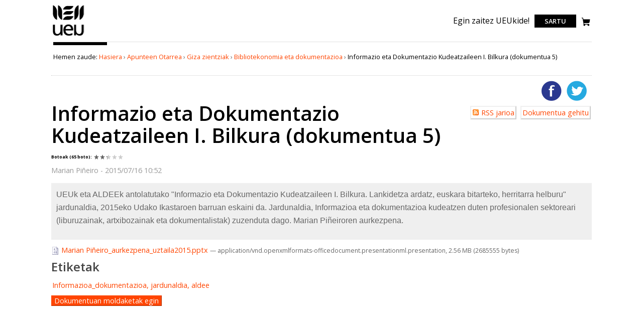

--- FILE ---
content_type: text/html;charset=utf-8
request_url: https://www.unibertsitatea.net/apunteak/giza-zientziak/bibliotekonomia-eta-dokumentazioa/informazio-eta-dokumentazio-kudeatzaileen-i-1-1-1
body_size: 4252
content:

<!DOCTYPE html>

<html xmlns="http://www.w3.org/1999/xhtml" lang="eu">


    
    
    
    
    


<head>
    <meta http-equiv="Content-Type" content="text/html; charset=utf-8" />
    <link rel="apple-touch-icon" sizes="180x180" href="/apple-touch-icon.png" />
    <link rel="icon" type="image/png" sizes="32x32" href="/favicon-32x32.png" />
    <link rel="icon" type="image/png" sizes="16x16" href="/favicon-16x16.png" />
    <link rel="manifest" href="/site.webmanifest" />
    <link rel="mask-icon" href="/safari-pinned-tab.svg" color="#7dcd12" />
    <meta name="msapplication-TileColor" content="#7dcd12" />
    <meta name="theme-color" content="#ffffff" />

    
        <base href="https://www.unibertsitatea.net/apunteak/giza-zientziak/bibliotekonomia-eta-dokumentazioa/informazio-eta-dokumentazio-kudeatzaileen-i-1-1-1" /><!--[if lt IE 7]></base><![endif]-->
    

    
        <meta content="&lt;p&gt;UEUk eta ALDEEk antolatutako &amp;quot;Informazio eta Dokumentazio Kudeatzaileen I. Bilkura. Lankidetza ardatz, euskara bitarteko, herritarra helburu&amp;quot; jardunaldia, 2015eko Udako  Ikastaroen  barruan eskaini da. Jardunaldia, Informazioa eta dokumentazioa kudeatzen duten profesionalen sektoreari (liburuzainak, artxibozainak eta dokumentalistak) zuzenduta dago. Marian Piñeiroren aurkezpena.&lt;/p&gt;" name="DC.description" /><meta content="&lt;p&gt;UEUk eta ALDEEk antolatutako &amp;quot;Informazio eta Dokumentazio Kudeatzaileen I. Bilkura. Lankidetza ardatz, euskara bitarteko, herritarra helburu&amp;quot; jardunaldia, 2015eko Udako  Ikastaroen  barruan eskaini da. Jardunaldia, Informazioa eta dokumentazioa kudeatzen duten profesionalen sektoreari (liburuzainak, artxibozainak eta dokumentalistak) zuzenduta dago. Marian Piñeiroren aurkezpena.&lt;/p&gt;" name="description" /><meta content="application/vnd.openxmlformats-officedocument.presentationml.presentation" name="DC.format" /><meta
    content="Apuntea" name="DC.type" /><meta content="Informazioa_dokumentazioa, jardunaldia, aldee" name="keywords" /><meta content="2025-10-01T12:25:45+01:00" name="DC.date.modified" /><meta content="Informazioa_dokumentazioa, jardunaldia, aldee" name="DC.subject" /><meta content="2015-07-16T09:52:55+01:00" name="DC.date.created" /><meta content="eu" name="DC.language" />

  
    <link rel="stylesheet" type="text/css" href="https://www.unibertsitatea.net/portal_css/unibertsitatea.theme/reset-cachekey-0cd8b87aa89b4187bf7061c672a354be.css" />
    <link rel="stylesheet" type="text/css" href="https://www.unibertsitatea.net/portal_css/unibertsitatea.theme/base-cachekey-43d55d4682594950bcfec7a79938f287.css" />
    <link rel="stylesheet" type="text/css" media="screen" href="https://www.unibertsitatea.net/portal_css/unibertsitatea.theme/resourceplone.contentratings.stylesheetsmain-cachekey-82f5e63719c8b9ff4a5e8acd4715665c.css" />
    <link rel="stylesheet" type="text/css" href="https://www.unibertsitatea.net/portal_css/unibertsitatea.theme/resourceplonetruegallery-portlet-cachekey-3c5c49e991f6ba267a0e1df2daf20af8.css" />
    <link rel="stylesheet" type="text/css" href="https://www.unibertsitatea.net/portal_css/unibertsitatea.theme/bootstrap-cachekey-575ae6c9e5cdcf458c86d509a1ef3512.css" />
    <link rel="stylesheet" type="text/css" href="https://fonts.googleapis.com/css?family=Open+Sans:300,400,600,700,800" />

  
  
    <script type="text/javascript" src="https://www.unibertsitatea.net/portal_javascripts/unibertsitatea.theme/resourceplone.app.jquery-cachekey-d8e738794882fff2651b4004b55ad392.js"></script>
    <script type="text/javascript" src="https://www.unibertsitatea.net/portal_javascripts/unibertsitatea.theme/resourcejquery.tagcloud-cachekey-3ba9ad8fa661213ea1b6c0355123dcff.js"></script>
    <script type="text/javascript" src="https://www.unibertsitatea.net/portal_javascripts/unibertsitatea.theme/resourcejquery.select2uislider-cachekey-02275f9bd1a3a112ec1a8e868bc9f49e.js"></script>
    <script type="text/javascript" src="https://www.unibertsitatea.net/portal_javascripts/unibertsitatea.theme/resourcejquery.jstree-cachekey-02a005ce9b1bd12f49a2a5fc7735558d.js"></script>
    <script type="text/javascript" src="https://www.unibertsitatea.net/portal_javascripts/unibertsitatea.theme/resourcejquery.cookie-cachekey-430866373b7c48ac9441fb0f7964dc2c.js"></script>
    <script type="text/javascript" src="https://www.unibertsitatea.net/portal_javascripts/unibertsitatea.theme/resourcejquery.ajaxfileupload-cachekey-9159df654d21ae4902ff1404ae045dac.js"></script>
    <script type="text/javascript" src="https://www.unibertsitatea.net/portal_javascripts/unibertsitatea.theme/resourcejquery.tokeninput-cachekey-4c21a993ad980fe4656703dd312920f7.js"></script>
    <script type="text/javascript" src="https://www.unibertsitatea.net/portal_javascripts/unibertsitatea.theme/jquery-integration-cachekey-30f33a8adc377329c64f555803ee15d2.js"></script>
    <script type="text/javascript" src="https://www.unibertsitatea.net/portal_javascripts/unibertsitatea.theme/register_function-cachekey-b567a68eac2e0692c8888888fba00e0a.js"></script>
    <script type="text/javascript" src="https://www.unibertsitatea.net/portal_javascripts/unibertsitatea.theme/plone_javascript_variables-cachekey-9c9d75b1fd006367219ad99666bb7eed.js"></script>
    <script type="text/javascript" src="https://www.unibertsitatea.net/portal_javascripts/unibertsitatea.theme/resourceplone.app.jquerytools-cachekey-a96afe22e7c0b7609fc1cfc769475513.js"></script>
    <script type="text/javascript" src="https://www.unibertsitatea.net/portal_javascripts/unibertsitatea.theme/resourceplone.app.jquerytools.form-cachekey-05c36459cc5fc29a6dd67d0c6b88c070.js"></script>
    <script type="text/javascript" src="https://www.unibertsitatea.net/portal_javascripts/unibertsitatea.theme/resourceplone.app.jquerytools.overlayhelpers-cachekey-ab377350dfc305ba86b1b788be8502b9.js"></script>
    <script type="text/javascript" src="https://www.unibertsitatea.net/portal_javascripts/unibertsitatea.theme/resourceplone.app.jquerytools.tooltip-cachekey-8c68c15a401e69b713b2d92db604db43.js"></script>
    <script type="text/javascript" src="https://www.unibertsitatea.net/portal_javascripts/unibertsitatea.theme/modernizr-cachekey-b135ff4e2ba9ce81ee0b138c07a242ad.js"></script>
    <script type="text/javascript" src="https://www.unibertsitatea.net/portal_javascripts/unibertsitatea.theme/jquery.tinymce-cachekey-b98fe8edcbf9638949251d4703f3d242.js"></script>
    <script type="text/javascript" src="https://www.unibertsitatea.net/portal_javascripts/unibertsitatea.theme/tiny_mce_gzip-cachekey-75fccc1466da7871e602d12123581cb2.js"></script>
    <script type="text/javascript" src="https://www.unibertsitatea.net/portal_javascripts/unibertsitatea.theme/resourceplonetruegallery-portlet-cachekey-39450dc2302b2859e51025c0d86cc63b.js"></script>
    <script type="text/javascript" src="https://www.unibertsitatea.net/portal_javascripts/unibertsitatea.theme/collective.js.jqueryui.custom.min-cachekey-efd99e4a7d44af4d2a3c6fed2ce3355b.js"></script>
    <script type="text/javascript" src="https://www.unibertsitatea.net/portal_javascripts/unibertsitatea.theme/faceted_view-cachekey-e9bcf981f4343afb408aac11deefe7a1.js"></script>
    <script type="text/javascript" src="https://www.unibertsitatea.net/portal_javascripts/unibertsitatea.theme/kss-bbb-cachekey-895e9bb61cf781a36f02515b9ee3c577.js"></script>


<title>Informazio eta Dokumentazio Kudeatzaileen I. Bilkura (dokumentua 5) &mdash; Unibertsitatea.Net</title>
            <link rel="canonical" href="https://www.unibertsitatea.net/apunteak/giza-zientziak/bibliotekonomia-eta-dokumentazioa/informazio-eta-dokumentazio-kudeatzaileen-i-1-1-1" />

    <link rel="shortcut icon" type="image/x-icon" href="https://www.unibertsitatea.net/favicon.ico" />
    <link rel="apple-touch-icon" href="https://www.unibertsitatea.net/touch_icon.png" />







    <link rel="search" href="https://www.unibertsitatea.net/@@search" title="Bilatu webgunean" />



        
        
        
        
        

        <meta name="viewport" content="width=device-width, initial-scale=0.6666, maximum-scale=1.0, minimum-scale=0.6666" />
        <meta name="generator" content="Plone - http://plone.org" />
    
</head>

<body class="template-view portaltype-apuntea site-uniberria section-apunteak subsection-giza-zientziak subsection-giza-zientziak-bibliotekonomia-eta-dokumentazioa subsection-giza-zientziak-bibliotekonomia-eta-dokumentazioa-informazio-eta-dokumentazio-kudeatzaileen-i-1-1-1 icons-on userrole-anonymous" dir="ltr">
<div id="portal-top" class="row">
    <div id="visual-portal-wrapper">
      <div id="portal-header">
    <p class="hiddenStructure">
  <a accesskey="2" href="https://www.unibertsitatea.net/apunteak/giza-zientziak/bibliotekonomia-eta-dokumentazioa/informazio-eta-dokumentazio-kudeatzaileen-i-1-1-1#content">Edukira salto egin</a> |

  <a accesskey="6" href="https://www.unibertsitatea.net/apunteak/giza-zientziak/bibliotekonomia-eta-dokumentazioa/informazio-eta-dokumentazio-kudeatzaileen-i-1-1-1#portal-globalnav">Salto egin nabigazioara</a>
</p>




<!-- <a metal:define-macro="portal_logo"
   id="portal-logo"
   title="Home"
   accesskey="1"
   tal:attributes="href view/navigation_root_url;
                   title view/navigation_root_title"
   i18n:domain="plone"
   i18n:attributes="title">
    <img src="logo.jpg" alt=""
         tal:replace="structure here/logo.gif/tag" /></a> -->
<div class="header">
   <div class="logo-nav-wrapper">
      <div class="logo"><a title="Udako Euskal Unibertsitatea" href="https://www.ueu.eus">
         <img title="Udako Euskal Unibertsitatea" src="logoa.svg" alt="Udako Euskal Unibertsitatea" class="ui image"></a></div>
   </div>
   <div class="tools-search-wrapper">
      <p class=""><a href="https://www.ueu.eus/komunitatea/bazkideak">Egin zaitez UEUkide!</a></p>

      <div class="login">
         <a aria-label="login" href="https://www.ueu.eus/login">Sartu</a>
      </div>

      <a href="https://www.ueu.eus/saskia"><img src="i_shop.svg" class="saskia" /></a>
   </div>
</div>
</div>

    </div>
</div>
<div id="visual-portal-wrapper">
    <div id="portal-columns" class="row">

        <div id="portal-column-content" class="cell width-full position-0">

            <div id="viewlet-above-content"><div id="portal-breadcrumbs">

    <span id="breadcrumbs-you-are-here">Hemen zaude:</span>
    <span id="breadcrumbs-home">
        <a href="https://www.unibertsitatea.net">Hasiera</a>
        <span class="breadcrumbSeparator">
            &rsaquo;
            
        </span>
    </span>
    <span id="breadcrumbs-1" dir="ltr">
        
            <a href="https://www.unibertsitatea.net/apunteak">Apunteen Otarrea</a>
            <span class="breadcrumbSeparator">
                &rsaquo;
                
            </span>
            
         
    </span>
    <span id="breadcrumbs-2" dir="ltr">
        
            <a href="https://www.unibertsitatea.net/apunteak/giza-zientziak">Giza zientziak</a>
            <span class="breadcrumbSeparator">
                &rsaquo;
                
            </span>
            
         
    </span>
    <span id="breadcrumbs-3" dir="ltr">
        
            <a href="https://www.unibertsitatea.net/apunteak/giza-zientziak/bibliotekonomia-eta-dokumentazioa">Bibliotekonomia eta dokumentazioa</a>
            <span class="breadcrumbSeparator">
                &rsaquo;
                
            </span>
            
         
    </span>
    <span id="breadcrumbs-4" dir="ltr">
        
            
            
            <span id="breadcrumbs-current">Informazio eta Dokumentazio Kudeatzaileen I. Bilkura (dokumentua 5)</span>
         
    </span>

</div>
</div>

            
                <div class="">

                    

                    

    <dl class="portalMessage info" id="kssPortalMessage" style="display:none">
        <dt>Info</dt>
        <dd></dd>
    </dl>



                    
                        <div id="content">

                            

                            

                             <div id="viewlet-above-content-title">

    <div class="visualClear"><!-- --></div>

    <div class="documentActions">
        

            <p class="hiddenStructure">Dokumentuaren akzioak</p>

            <ul>
                  <li id="document-action-twitter">
                      <a href="https://twitter.com/intent/tweet?text=Informazio eta Dokumentazio Kudeatzaileen I. Bilkura (dokumentua 5)+https://www.unibertsitatea.net/apunteak/giza-zientziak/bibliotekonomia-eta-dokumentazioa/informazio-eta-dokumentazio-kudeatzaileen-i-1-1-1" title="http://twitter.com/?status=En+defensa+de+los+derechos+de+la+mujer+http://www.anesvad.tv/videos/en-defensa-de-los-derechos-de-la-mujer">Twitterren gehitu</a>
                  </li>
                  <li id="document-action-facebook">
                      <a href="http://www.facebook.com/sharer.php?u=https://www.unibertsitatea.net/apunteak/giza-zientziak/bibliotekonomia-eta-dokumentazioa/informazio-eta-dokumentazio-kudeatzaileen-i-1-1-1&amp;t=Informazio eta Dokumentazio Kudeatzaileen I. Bilkura (dokumentua 5)}" title="">Facebooken gehitu</a>
                  </li>
            </ul>
        

        

    </div>




    <div class="visualClear"><!-- --></div>

    <div id="uniUserActions">
        

            <h5 class="hiddenStructure">Erabiltzailearen akzioak</h5>

            <ul>
                  <li id="document-action-otarrea_rss">
                      <a href="https://www.unibertsitatea.net/apunteak/aggregator/RSS" title="">RSS jarioa</a>
                  </li>
                  <li id="document-action-otarrea_dokumentua_gehitu">
                      <a href="https://www.unibertsitatea.net/apunteak/otarrea_apuntea_gehitu_view" title="">Dokumentua gehitu</a>
                  </li>
            </ul>
        

    </div>
</div>
                             
                                 
                                 
            
                <h1 id="parent-fieldname-title" class="documentFirstHeading">
                    Informazio eta Dokumentazio Kudeatzaileen I. Bilkura (dokumentua 5)
                </h1>
            
            
        
                             
                             <div id="viewlet-below-content-title">

<div class="RatingViewlet">

<div class="UserRatings"><div class="Rating small-star kssattr-category-_default" id="rating-stars-view-_default">

<div class="AverageRating">
  <label>
    <span class="RatingTitle">Botoak</span>
      
      <span class="VoteCount">(65 boto)</span>:

  </label>
  <div class="star-rating" style="width:60px">
    <div class="current-rating" style="width:46.4615384615%">2.32307692308</div>
  </div>
</div>

</div></div>
</div></div>

                             

                             <div id="viewlet-above-content-body"></div>
                             <div id="content-core">
                                 

        <p class="egilea">
          Marian Piñeiro -
            2015/07/16 10:52
        </p>

        <div class="documentDescription"><p>UEUk eta ALDEEk antolatutako &quot;Informazio eta Dokumentazio Kudeatzaileen I. Bilkura. Lankidetza ardatz, euskara bitarteko, herritarra helburu&quot; jardunaldia, 2015eko Udako  Ikastaroen  barruan eskaini da. Jardunaldia, Informazioa eta dokumentazioa kudeatzen duten profesionalen sektoreari (liburuzainak, artxibozainak eta dokumentalistak) zuzenduta dago. Marian Piñeiroren aurkezpena.</p></div>

        


        <div id="download">
          
      <span>
      
      
        
          
          
              <a href="https://www.unibertsitatea.net/apunteak/giza-zientziak/bibliotekonomia-eta-dokumentazioa/informazio-eta-dokumentazio-kudeatzaileen-i-1-1-1/at_download/file">
                <img src="https://www.unibertsitatea.net/application.png" alt="application/vnd.openxmlformats-officedocument.presentationml.presentation icon" />
                Marian Piñeiro_aurkezpena_uztaila2015.pptx
              </a>
              <span class="discreet">
                  &mdash;
                  application/vnd.openxmlformats-officedocument.presentationml.presentation,
                  2.56 MB (2685555 bytes)
              </span>
          
          
          

        
      
    </span>
    
        </div>

        

          <h3>Etiketak</h3>
          <ul id="etiketak">
            <li>
              <a href="https://www.unibertsitatea.net/apunteak/tag?id=Informazioa_dokumentazioa, jardunaldia, aldee">Informazioa_dokumentazioa, jardunaldia, aldee</a>
            </li>
          </ul>
        

        <p id="moldaketak">
          <a href="https://www.unibertsitatea.net/apunteak/giza-zientziak/bibliotekonomia-eta-dokumentazioa/informazio-eta-dokumentazio-kudeatzaileen-i-1-1-1/apuntea_comment_send_form">
            Dokumentuan moldaketak egin
          </a>
        </p>

        
    
                             </div>
                             <div id="viewlet-below-content-body">
</div>

                            
                        </div>
                    

                    
                </div>
            

            <div id="viewlet-below-content">




</div>
        </div>

        
        

        
        
    </div>
</div>
<div id="portal-footer-wrapper" class="row">
 <!-- Global site tag (gtag.js) - Google Analytics -->
<script async src="https://www.googletagmanager.com/gtag/js?id=UA-7512471-1"></script>
<script>
  window.dataLayer = window.dataLayer || [];
  function gtag(){dataLayer.push(arguments);}
  gtag('js', new Date());

  gtag('config', 'UA-7512471-1');
</script>



<!-- Global site tag (gtag.js) - Google Analytics -->
<script async src="https://www.googletagmanager.com/gtag/js?id=UA-56194-8"></script>
<script>
  window.dataLayer = window.dataLayer || [];
  function gtag(){dataLayer.push(arguments);}
  gtag('js', new Date());

  gtag('config', 'UA-56194-8');
</script>
</div>



</body>
</html>




--- FILE ---
content_type: text/css;charset=utf-8
request_url: https://www.unibertsitatea.net/portal_css/unibertsitatea.theme/bootstrap-cachekey-575ae6c9e5cdcf458c86d509a1ef3512.css
body_size: 15343
content:

/* - bootstrap.css - */
/* https://www.unibertsitatea.net/portal_css/bootstrap.css?original=1 */
.fade {
opacity: 0;
-webkit-transition: opacity 0.15s linear;
-o-transition: opacity 0.15s linear;
transition: opacity 0.15s linear;
}
.fade.in {
opacity: 1;
}
.collapse {
display: none;
}
.collapse.in {
display: block;
}
tr.collapse.in {
display: table-row;
}
tbody.collapse.in {
display: table-row-group;
}
.collapsing {
position: relative;
height: 0;
overflow: hidden;
-webkit-transition-property: height, visibility;
-o-transition-property: height, visibility;
transition-property: height, visibility;
-webkit-transition-duration: 0.02s;
-o-transition-duration: 0.02s;
transition-duration: 0.02s;
-webkit-transition-timing-function: ease;
-o-transition-timing-function: ease;
transition-timing-function: ease;
}
.caret {
display: inline-block;
width: 0;
height: 0;
margin-left: 2px;
vertical-align: middle;
border-top: 4px dashed;
border-top: 4px solid \9;
border-right: 4px solid transparent;
border-left: 4px solid transparent;
}
.dropup,
.dropdown {
position: relative;
}
.dropdown-toggle:focus {
outline: 0;
}
.dropdown-menu {
position: absolute;
top: 100%;
left: 0;
z-index: 1000;
display: none;
float: left;
min-width: 160px;
padding: 5px 0;
margin: 2px 0 0;
list-style: none;
font-size: 14px;
text-align: left;
background-color: #ffffff;
border: 1px solid #cccccc;
border: 1px solid rgba(0, 0, 0, 0.15);
border-radius: 4px;
-webkit-box-shadow: 0 6px 12px rgba(0, 0, 0, 0.175);
box-shadow: 0 6px 12px rgba(0, 0, 0, 0.175);
-webkit-background-clip: padding-box;
background-clip: padding-box;
}
.dropdown-menu.pull-right {
right: 0;
left: auto;
}
.dropdown-menu .divider {
height: 1px;
margin: 9px 0;
overflow: hidden;
background-color: #e5e5e5;
}
.dropdown-menu>li>a {
display: block;
padding: 3px 20px;
clear: both;
font-weight: normal;
line-height: 1.42857143;
color: #333333;
white-space: nowrap;
}
.dropdown-menu>li>a:hover,
.dropdown-menu>li>a:focus {
text-decoration: none;
color: #262626;
background-color: #f5f5f5;
}
.dropdown-menu>.active>a,
.dropdown-menu>.active>a:hover,
.dropdown-menu>.active>a:focus {
color: #ffffff;
text-decoration: none;
outline: 0;
background-color: #337ab7;
}
.dropdown-menu>.disabled>a,
.dropdown-menu>.disabled>a:hover,
.dropdown-menu>.disabled>a:focus {
color: #777777;
}
.dropdown-menu>.disabled>a:hover,
.dropdown-menu>.disabled>a:focus {
text-decoration: none;
background-color: transparent;
background-image: none;
filter: progid:DXImageTransform.Microsoft.gradient(enabled=false);
cursor: not-allowed;
}
.open>.dropdown-menu {
display: block;
}
.open>a {
outline: 0;
}
.dropdown-menu-right {
left: auto;
right: 0;
}
.dropdown-menu-left {
left: 0;
right: auto;
}
.dropdown-header {
display: block;
padding: 3px 20px;
font-size: 12px;
line-height: 1.42857143;
color: #777777;
white-space: nowrap;
}
.dropdown-backdrop {
position: fixed;
left: 0;
right: 0;
bottom: 0;
top: 0;
z-index: 990;
}
.pull-right>.dropdown-menu {
right: 0;
left: auto;
}
.dropup .caret,
.navbar-fixed-bottom .dropdown .caret {
border-top: 0;
border-bottom: 4px dashed;
border-bottom: 4px solid \9;
content: "";
}
.dropup .dropdown-menu,
.navbar-fixed-bottom .dropdown .dropdown-menu {
top: auto;
bottom: 100%;
margin-bottom: 2px;
}
@media (min-width: 768px) {
.navbar-right .dropdown-menu {
left: auto;
right: 0;
}
.navbar-right .dropdown-menu-left {
left: 0;
right: auto;
}
}
.nav {
margin-bottom: 0;
padding-left: 0;
list-style: none;
}
.nav>li {
position: relative;
display: block;
}
.nav>li>a {
position: relative;
display: block;
padding: 10px 15px;
}
.nav>li>a:hover,
.nav>li>a:focus {
text-decoration: none;
background-color: #eeeeee;
}
.nav>li.disabled>a {
color: #777777;
}
.nav>li.disabled>a:hover,
.nav>li.disabled>a:focus {
color: #777777;
text-decoration: none;
background-color: transparent;
cursor: not-allowed;
}
.nav .open>a,
.nav .open>a:hover,
.nav .open>a:focus {
background-color: #eeeeee;
border-color: #337ab7;
}
.nav .nav-divider {
height: 1px;
margin: 9px 0;
overflow: hidden;
background-color: #e5e5e5;
}
.nav>li>a>img {
max-width: none;
}
.nav-tabs {
border-bottom: 1px solid #dddddd;
}
.nav-tabs>li {
float: left;
margin-bottom: -1px;
}
.nav-tabs>li>a {
margin-right: 2px;
line-height: 1.42857143;
border: 1px solid transparent;
border-radius: 4px 4px 0 0;
}
.nav-tabs>li>a:hover {
border-color: #eeeeee #eeeeee #dddddd;
}
.nav-tabs>li.active>a,
.nav-tabs>li.active>a:hover,
.nav-tabs>li.active>a:focus {
color: #555555;
background-color: #ffffff;
border: 1px solid #dddddd;
border-bottom-color: transparent;
cursor: default;
}
.nav-tabs.nav-justified {
width: 100%;
border-bottom: 0;
}
.nav-tabs.nav-justified>li {
float: none;
}
.nav-tabs.nav-justified>li>a {
text-align: center;
margin-bottom: 5px;
}
.nav-tabs.nav-justified>.dropdown .dropdown-menu {
top: auto;
left: auto;
}
@media (min-width: 768px) {
.nav-tabs.nav-justified>li {
display: table-cell;
width: 1%;
}
.nav-tabs.nav-justified>li>a {
margin-bottom: 0;
}
}
.nav-tabs.nav-justified>li>a {
margin-right: 0;
border-radius: 4px;
}
.nav-tabs.nav-justified>.active>a,
.nav-tabs.nav-justified>.active>a:hover,
.nav-tabs.nav-justified>.active>a:focus {
border: 1px solid #dddddd;
}
@media (min-width: 768px) {
.nav-tabs.nav-justified>li>a {
border-bottom: 1px solid #dddddd;
border-radius: 4px 4px 0 0;
}
.nav-tabs.nav-justified>.active>a,
.nav-tabs.nav-justified>.active>a:hover,
.nav-tabs.nav-justified>.active>a:focus {
border-bottom-color: #ffffff;
}
}
.nav-pills>li {
float: left;
}
.nav-pills>li>a {
border-radius: 4px;
}
.nav-pills>li+li {
margin-left: 2px;
}
.nav-pills>li.active>a,
.nav-pills>li.active>a:hover,
.nav-pills>li.active>a:focus {
color: #ffffff;
background-color: #337ab7;
}
.nav-stacked>li {
float: none;
}
.nav-stacked>li+li {
margin-top: 2px;
margin-left: 0;
}
.nav-justified {
width: 100%;
}
.nav-justified>li {
float: none;
}
.nav-justified>li>a {
text-align: center;
margin-bottom: 5px;
}
.nav-justified>.dropdown .dropdown-menu {
top: auto;
left: auto;
}
@media (min-width: 768px) {
.nav-justified>li {
display: table-cell;
width: 1%;
}
.nav-justified>li>a {
margin-bottom: 0;
}
}
.nav-tabs-justified {
border-bottom: 0;
}
.nav-tabs-justified>li>a {
margin-right: 0;
border-radius: 4px;
}
.nav-tabs-justified>.active>a,
.nav-tabs-justified>.active>a:hover,
.nav-tabs-justified>.active>a:focus {
border: 1px solid #dddddd;
}
@media (min-width: 768px) {
.nav-tabs-justified>li>a {
border-bottom: 1px solid #dddddd;
border-radius: 4px 4px 0 0;
}
.nav-tabs-justified>.active>a,
.nav-tabs-justified>.active>a:hover,
.nav-tabs-justified>.active>a:focus {
border-bottom-color: #ffffff;
}
}
.tab-content>.tab-pane {
display: none;
}
.tab-content>.active {
display: block;
}
.nav-tabs .dropdown-menu {
margin-top: -1px;
border-top-right-radius: 0;
border-top-left-radius: 0;
}
.navbar {
position: relative;
min-height: 50px;
margin-bottom: 20px;
border: 1px solid transparent;
}
@media (min-width: 768px) {
.navbar {
border-radius: 4px;
}
}
@media (min-width: 768px) {
.navbar-header {
float: left;
}
}
.navbar-collapse {
overflow-x: visible;
padding-right: 15px;
padding-left: 15px;
border-top: 1px solid transparent;
-webkit-box-shadow: inset 0 1px 0 rgba(255, 255, 255, 0.1);
box-shadow: inset 0 1px 0 rgba(255, 255, 255, 0.1);
-webkit-overflow-scrolling: touch;
}
.navbar-collapse.in {
overflow-y: auto;
}
@media (min-width: 768px) {
.navbar-collapse {
width: auto;
border-top: 0;
-webkit-box-shadow: none;
box-shadow: none;
}
.navbar-collapse.collapse {
display: block !important;
height: auto !important;
padding-bottom: 0;
overflow: visible !important;
}
.navbar-collapse.in {
overflow-y: visible;
}
.navbar-fixed-top .navbar-collapse,
.navbar-static-top .navbar-collapse,
.navbar-fixed-bottom .navbar-collapse {
padding-left: 0;
padding-right: 0;
}
}
.navbar-fixed-top .navbar-collapse,
.navbar-fixed-bottom .navbar-collapse {
max-height: 340px;
}
@media (max-device-width: 480px) and (orientation: landscape) {
.navbar-fixed-top .navbar-collapse,
.navbar-fixed-bottom .navbar-collapse {
max-height: 200px;
}
}
.container>.navbar-header,
.container-fluid>.navbar-header,
.container>.navbar-collapse,
.container-fluid>.navbar-collapse {
margin-right: -15px;
margin-left: -15px;
}
@media (min-width: 768px) {
.container>.navbar-header,
.container-fluid>.navbar-header,
.container>.navbar-collapse,
.container-fluid>.navbar-collapse {
margin-right: 0;
margin-left: 0;
}
}
.navbar-static-top {
z-index: 1000;
border-width: 0 0 1px;
}
@media (min-width: 768px) {
.navbar-static-top {
border-radius: 0;
}
}
.navbar-fixed-top,
.navbar-fixed-bottom {
position: fixed;
right: 0;
left: 0;
z-index: 1030;
}
@media (min-width: 768px) {
.navbar-fixed-top,
.navbar-fixed-bottom {
border-radius: 0;
}
}
.navbar-fixed-top {
top: 0;
border-width: 0 0 1px;
}
.navbar-fixed-bottom {
bottom: 0;
margin-bottom: 0;
border-width: 1px 0 0;
}
.navbar-brand {
float: left;
padding: 15px 15px;
font-size: 18px;
line-height: 20px;
height: 50px;
}
.navbar-brand:hover,
.navbar-brand:focus {
text-decoration: none;
}
.navbar-brand>img {
display: block;
}
@media (min-width: 768px) {
.navbar>.container .navbar-brand,
.navbar>.container-fluid .navbar-brand {
margin-left: -15px;
}
}
.navbar-toggle {
position: relative;
float: right;
margin-right: 15px;
padding: 9px 10px;
margin-top: 8px;
margin-bottom: 8px;
background-color: transparent;
background-image: none;
border: 1px solid transparent;
border-radius: 4px;
}
.navbar-toggle:focus {
outline: 0;
}
.navbar-toggle .icon-bar {
display: block;
width: 22px;
height: 2px;
border-radius: 1px;
}
.navbar-toggle .icon-bar+.icon-bar {
margin-top: 4px;
}
@media (min-width: 768px) {
.navbar-toggle {
display: none;
}
}
.navbar-nav {
margin: 7.5px -15px;
}
.navbar-nav>li>a {
padding-top: 10px;
padding-bottom: 10px;
line-height: 20px;
}
@media (max-width: 767px) {
.navbar-nav .open .dropdown-menu {
position: static;
float: none;
width: auto;
margin-top: 0;
background-color: transparent;
border: 0;
-webkit-box-shadow: none;
box-shadow: none;
}
.navbar-nav .open .dropdown-menu>li>a,
.navbar-nav .open .dropdown-menu .dropdown-header {
padding: 5px 15px 5px 25px;
}
.navbar-nav .open .dropdown-menu>li>a {
line-height: 20px;
}
.navbar-nav .open .dropdown-menu>li>a:hover,
.navbar-nav .open .dropdown-menu>li>a:focus {
background-image: none;
}
}
@media (min-width: 768px) {
.navbar-nav {
float: left;
margin: 0;
}
.navbar-nav>li {
float: left;
}
.navbar-nav>li>a {
padding-top: 15px;
padding-bottom: 15px;
}
}
.navbar-form {
margin-left: -15px;
margin-right: -15px;
padding: 10px 15px;
border-top: 1px solid transparent;
border-bottom: 1px solid transparent;
-webkit-box-shadow: inset 0 1px 0 rgba(255, 255, 255, 0.1), 0 1px 0 rgba(255, 255, 255, 0.1);
box-shadow: inset 0 1px 0 rgba(255, 255, 255, 0.1), 0 1px 0 rgba(255, 255, 255, 0.1);
margin-top: 8px;
margin-bottom: 8px;
}
@media (min-width: 768px) {
.navbar-form .form-group {
display: inline-block;
margin-bottom: 0;
vertical-align: middle;
}
.navbar-form .form-control {
display: inline-block;
width: auto;
vertical-align: middle;
}
.navbar-form .form-control-static {
display: inline-block;
}
.navbar-form .input-group {
display: inline-table;
vertical-align: middle;
}
.navbar-form .input-group .input-group-addon,
.navbar-form .input-group .input-group-btn,
.navbar-form .input-group .form-control {
width: auto;
}
.navbar-form .input-group>.form-control {
width: 100%;
}
.navbar-form .control-label {
margin-bottom: 0;
vertical-align: middle;
}
.navbar-form .radio,
.navbar-form .checkbox {
display: inline-block;
margin-top: 0;
margin-bottom: 0;
vertical-align: middle;
}
.navbar-form .radio label,
.navbar-form .checkbox label {
padding-left: 0;
}
.navbar-form .radio input[type="radio"],
.navbar-form .checkbox input[type="checkbox"] {
position: relative;
margin-left: 0;
}
.navbar-form .has-feedback .form-control-feedback {
top: 0;
}
}
@media (max-width: 767px) {
.navbar-form .form-group {
margin-bottom: 5px;
}
.navbar-form .form-group:last-child {
margin-bottom: 0;
}
}
@media (min-width: 768px) {
.navbar-form {
width: auto;
border: 0;
margin-left: 0;
margin-right: 0;
padding-top: 0;
padding-bottom: 0;
-webkit-box-shadow: none;
box-shadow: none;
}
}
.navbar-nav>li>.dropdown-menu {
margin-top: 0;
border-top-right-radius: 0;
border-top-left-radius: 0;
}
.navbar-fixed-bottom .navbar-nav>li>.dropdown-menu {
margin-bottom: 0;
border-top-right-radius: 4px;
border-top-left-radius: 4px;
border-bottom-right-radius: 0;
border-bottom-left-radius: 0;
}
.navbar-btn {
margin-top: 8px;
margin-bottom: 8px;
}
.navbar-btn.btn-sm {
margin-top: 10px;
margin-bottom: 10px;
}
.navbar-btn.btn-xs {
margin-top: 14px;
margin-bottom: 14px;
}
.navbar-text {
margin-top: 15px;
margin-bottom: 15px;
}
@media (min-width: 768px) {
.navbar-text {
float: left;
margin-left: 15px;
margin-right: 15px;
}
}
@media (min-width: 768px) {
.navbar-left {
float: left !important;
}
.navbar-right {
float: right !important;
margin-right: -15px;
}
.navbar-right~.navbar-right {
margin-right: 0;
}
}
.navbar-default {
background-color: #f8f8f8;
border-color: #e7e7e7;
}
.navbar-default .navbar-brand {
color: #777777;
}
.navbar-default .navbar-brand:hover,
.navbar-default .navbar-brand:focus {
color: #5e5e5e;
background-color: transparent;
}
.navbar-default .navbar-text {
color: #777777;
}
.navbar-default .navbar-nav>li>a {
color: #777777;
}
.navbar-default .navbar-nav>li>a:hover,
.navbar-default .navbar-nav>li>a:focus {
color: #333333;
background-color: transparent;
}
.navbar-default .navbar-nav>.active>a,
.navbar-default .navbar-nav>.active>a:hover,
.navbar-default .navbar-nav>.active>a:focus {
color: #555555;
background-color: #e7e7e7;
}
.navbar-default .navbar-nav>.disabled>a,
.navbar-default .navbar-nav>.disabled>a:hover,
.navbar-default .navbar-nav>.disabled>a:focus {
color: #cccccc;
background-color: transparent;
}
.navbar-default .navbar-toggle {
border-color: #dddddd;
}
.navbar-default .navbar-toggle:hover,
.navbar-default .navbar-toggle:focus {
background-color: #dddddd;
}
.navbar-default .navbar-toggle .icon-bar {
background-color: #888888;
}
.navbar-default .navbar-collapse,
.navbar-default .navbar-form {
border-color: #e7e7e7;
}
.navbar-default .navbar-nav>.open>a,
.navbar-default .navbar-nav>.open>a:hover,
.navbar-default .navbar-nav>.open>a:focus {
background-color: #e7e7e7;
color: #555555;
}
@media (max-width: 767px) {
.navbar-default .navbar-nav .open .dropdown-menu>li>a {
color: #777777;
}
.navbar-default .navbar-nav .open .dropdown-menu>li>a:hover,
.navbar-default .navbar-nav .open .dropdown-menu>li>a:focus {
color: #333333;
background-color: transparent;
}
.navbar-default .navbar-nav .open .dropdown-menu>.active>a,
.navbar-default .navbar-nav .open .dropdown-menu>.active>a:hover,
.navbar-default .navbar-nav .open .dropdown-menu>.active>a:focus {
color: #555555;
background-color: #e7e7e7;
}
.navbar-default .navbar-nav .open .dropdown-menu>.disabled>a,
.navbar-default .navbar-nav .open .dropdown-menu>.disabled>a:hover,
.navbar-default .navbar-nav .open .dropdown-menu>.disabled>a:focus {
color: #cccccc;
background-color: transparent;
}
}
.navbar-default .navbar-link {
color: #777777;
}
.navbar-default .navbar-link:hover {
color: #333333;
}
.navbar-default .btn-link {
color: #777777;
}
.navbar-default .btn-link:hover,
.navbar-default .btn-link:focus {
color: #333333;
}
.navbar-default .btn-link[disabled]:hover,
fieldset[disabled] .navbar-default .btn-link:hover,
.navbar-default .btn-link[disabled]:focus,
fieldset[disabled] .navbar-default .btn-link:focus {
color: #cccccc;
}
.navbar-inverse {
background-color: #222222;
border-color: #080808;
}
.navbar-inverse .navbar-brand {
color: #9d9d9d;
}
.navbar-inverse .navbar-brand:hover,
.navbar-inverse .navbar-brand:focus {
color: #ffffff;
background-color: transparent;
}
.navbar-inverse .navbar-text {
color: #9d9d9d;
}
.navbar-inverse .navbar-nav>li>a {
color: #9d9d9d;
}
.navbar-inverse .navbar-nav>li>a:hover,
.navbar-inverse .navbar-nav>li>a:focus {
color: #ffffff;
background-color: transparent;
}
.navbar-inverse .navbar-nav>.active>a,
.navbar-inverse .navbar-nav>.active>a:hover,
.navbar-inverse .navbar-nav>.active>a:focus {
color: #ffffff;
background-color: #080808;
}
.navbar-inverse .navbar-nav>.disabled>a,
.navbar-inverse .navbar-nav>.disabled>a:hover,
.navbar-inverse .navbar-nav>.disabled>a:focus {
color: #444444;
background-color: transparent;
}
.navbar-inverse .navbar-toggle {
border-color: #333333;
}
.navbar-inverse .navbar-toggle:hover,
.navbar-inverse .navbar-toggle:focus {
background-color: #333333;
}
.navbar-inverse .navbar-toggle .icon-bar {
background-color: #ffffff;
}
.navbar-inverse .navbar-collapse,
.navbar-inverse .navbar-form {
border-color: #101010;
}
.navbar-inverse .navbar-nav>.open>a,
.navbar-inverse .navbar-nav>.open>a:hover,
.navbar-inverse .navbar-nav>.open>a:focus {
background-color: #080808;
color: #ffffff;
}
@media (max-width: 767px) {
.navbar-inverse .navbar-nav .open .dropdown-menu>.dropdown-header {
border-color: #080808;
}
.navbar-inverse .navbar-nav .open .dropdown-menu .divider {
background-color: #080808;
}
.navbar-inverse .navbar-nav .open .dropdown-menu>li>a {
color: #9d9d9d;
}
.navbar-inverse .navbar-nav .open .dropdown-menu>li>a:hover,
.navbar-inverse .navbar-nav .open .dropdown-menu>li>a:focus {
color: #ffffff;
background-color: transparent;
}
.navbar-inverse .navbar-nav .open .dropdown-menu>.active>a,
.navbar-inverse .navbar-nav .open .dropdown-menu>.active>a:hover,
.navbar-inverse .navbar-nav .open .dropdown-menu>.active>a:focus {
color: #ffffff;
background-color: #080808;
}
.navbar-inverse .navbar-nav .open .dropdown-menu>.disabled>a,
.navbar-inverse .navbar-nav .open .dropdown-menu>.disabled>a:hover,
.navbar-inverse .navbar-nav .open .dropdown-menu>.disabled>a:focus {
color: #444444;
background-color: transparent;
}
}
.navbar-inverse .navbar-link {
color: #9d9d9d;
}
.navbar-inverse .navbar-link:hover {
color: #ffffff;
}
.navbar-inverse .btn-link {
color: #9d9d9d;
}
.navbar-inverse .btn-link:hover,
.navbar-inverse .btn-link:focus {
color: #ffffff;
}
.navbar-inverse .btn-link[disabled]:hover,
fieldset[disabled] .navbar-inverse .btn-link:hover,
.navbar-inverse .btn-link[disabled]:focus,
fieldset[disabled] .navbar-inverse .btn-link:focus {
color: #444444;
}
.clearfix:before,
.clearfix:after,
.form-horizontal .form-group:before,
.form-horizontal .form-group:after,
.nav:before,
.nav:after,
.navbar:before,
.navbar:after,
.navbar-header:before,
.navbar-header:after,
.navbar-collapse:before,
.navbar-collapse:after {
content: " ";
display: table;
}
.clearfix:after,
.form-horizontal .form-group:after,
.nav:after,
.navbar:after,
.navbar-header:after,
.navbar-collapse:after {
clear: both;
}
.center-block {
display: block;
margin-left: auto;
margin-right: auto;
}
.pull-right {
float: right !important;
}
.pull-left {
float: left !important;
}
.hide {
display: none !important;
}
.show {
display: block !important;
}
.invisible {
visibility: hidden;
}
.text-hide {
font: 0/0 a;
color: transparent;
text-shadow: none;
background-color: transparent;
border: 0;
}
.hidden {
display: none !important;
}
.affix {
position: fixed;
}
@-ms-viewport {
width: device-width;
}
.visible-xs,
.visible-sm,
.visible-md,
.visible-lg {
display: none !important;
}
.visible-xs-block,
.visible-xs-inline,
.visible-xs-inline-block,
.visible-sm-block,
.visible-sm-inline,
.visible-sm-inline-block,
.visible-md-block,
.visible-md-inline,
.visible-md-inline-block,
.visible-lg-block,
.visible-lg-inline,
.visible-lg-inline-block {
display: none !important;
}
@media (max-width: 767px) {
.visible-xs {
display: block !important;
}
table.visible-xs {
display: table !important;
}
tr.visible-xs {
display: table-row !important;
}
th.visible-xs,
td.visible-xs {
display: table-cell !important;
}
}
@media (max-width: 767px) {
.visible-xs-block {
display: block !important;
}
}
@media (max-width: 767px) {
.visible-xs-inline {
display: inline !important;
}
}
@media (max-width: 767px) {
.visible-xs-inline-block {
display: inline-block !important;
}
}
@media (min-width: 768px) and (max-width: 991px) {
.visible-sm {
display: block !important;
}
table.visible-sm {
display: table !important;
}
tr.visible-sm {
display: table-row !important;
}
th.visible-sm,
td.visible-sm {
display: table-cell !important;
}
}
@media (min-width: 768px) and (max-width: 991px) {
.visible-sm-block {
display: block !important;
}
}
@media (min-width: 768px) and (max-width: 991px) {
.visible-sm-inline {
display: inline !important;
}
}
@media (min-width: 768px) and (max-width: 991px) {
.visible-sm-inline-block {
display: inline-block !important;
}
}
@media (min-width: 992px) and (max-width: 1199px) {
.visible-md {
display: block !important;
}
table.visible-md {
display: table !important;
}
tr.visible-md {
display: table-row !important;
}
th.visible-md,
td.visible-md {
display: table-cell !important;
}
}
@media (min-width: 992px) and (max-width: 1199px) {
.visible-md-block {
display: block !important;
}
}
@media (min-width: 992px) and (max-width: 1199px) {
.visible-md-inline {
display: inline !important;
}
}
@media (min-width: 992px) and (max-width: 1199px) {
.visible-md-inline-block {
display: inline-block !important;
}
}
@media (min-width: 1200px) {
.visible-lg {
display: block !important;
}
table.visible-lg {
display: table !important;
}
tr.visible-lg {
display: table-row !important;
}
th.visible-lg,
td.visible-lg {
display: table-cell !important;
}
}
@media (min-width: 1200px) {
.visible-lg-block {
display: block !important;
}
}
@media (min-width: 1200px) {
.visible-lg-inline {
display: inline !important;
}
}
@media (min-width: 1200px) {
.visible-lg-inline-block {
display: inline-block !important;
}
}
@media (max-width: 767px) {
.hidden-xs {
display: none !important;
}
}
@media (min-width: 768px) and (max-width: 991px) {
.hidden-sm {
display: none !important;
}
}
@media (min-width: 992px) and (max-width: 1199px) {
.hidden-md {
display: none !important;
}
}
@media (min-width: 1200px) {
.hidden-lg {
display: none !important;
}
}
.visible-print {
display: none !important;
}
@media print {
.visible-print {
display: block !important;
}
table.visible-print {
display: table !important;
}
tr.visible-print {
display: table-row !important;
}
th.visible-print,
td.visible-print {
display: table-cell !important;
}
}
.visible-print-block {
display: none !important;
}
@media print {
.visible-print-block {
display: block !important;
}
}
.visible-print-inline {
display: none !important;
}
@media print {
.visible-print-inline {
display: inline !important;
}
}
.visible-print-inline-block {
display: none !important;
}
@media print {
.visible-print-inline-block {
display: inline-block !important;
}
}
@media print {
.hidden-print {
display: none !important;
}
}

/* - bootstrap-theme.css - */
/* https://www.unibertsitatea.net/portal_css/bootstrap-theme.css?original=1 */
.btn-default,
.btn-primary,
.btn-success,
.btn-info,
.btn-warning,
.btn-danger {
text-shadow: 0 -1px 0 rgba(0, 0, 0, 0.2);
-webkit-box-shadow: inset 0 1px 0 rgba(255, 255, 255, 0.15), 0 1px 1px rgba(0, 0, 0, 0.075);
box-shadow: inset 0 1px 0 rgba(255, 255, 255, 0.15), 0 1px 1px rgba(0, 0, 0, 0.075);
}
.btn-default:active,
.btn-primary:active,
.btn-success:active,
.btn-info:active,
.btn-warning:active,
.btn-danger:active,
.btn-default.active,
.btn-primary.active,
.btn-success.active,
.btn-info.active,
.btn-warning.active,
.btn-danger.active {
-webkit-box-shadow: inset 0 3px 5px rgba(0, 0, 0, 0.125);
box-shadow: inset 0 3px 5px rgba(0, 0, 0, 0.125);
}
.btn-default.disabled,
.btn-primary.disabled,
.btn-success.disabled,
.btn-info.disabled,
.btn-warning.disabled,
.btn-danger.disabled,
.btn-default[disabled],
.btn-primary[disabled],
.btn-success[disabled],
.btn-info[disabled],
.btn-warning[disabled],
.btn-danger[disabled],
fieldset[disabled] .btn-default,
fieldset[disabled] .btn-primary,
fieldset[disabled] .btn-success,
fieldset[disabled] .btn-info,
fieldset[disabled] .btn-warning,
fieldset[disabled] .btn-danger {
-webkit-box-shadow: none;
box-shadow: none;
}
.btn-default .badge,
.btn-primary .badge,
.btn-success .badge,
.btn-info .badge,
.btn-warning .badge,
.btn-danger .badge {
text-shadow: none;
}
.btn:active,
.btn.active {
background-image: none;
}
.btn-default {
background-image: -webkit-linear-gradient(top, #ffffff 0%, #e0e0e0 100%);
background-image: -o-linear-gradient(top, #ffffff 0%, #e0e0e0 100%);
background-image: -webkit-gradient(linear, left top, left bottom, from(#ffffff), to(#e0e0e0));
background-image: linear-gradient(to bottom, #ffffff 0%, #e0e0e0 100%);
filter: progid:DXImageTransform.Microsoft.gradient(startColorstr='#ffffffff', endColorstr='#ffe0e0e0', GradientType=0);
filter: progid:DXImageTransform.Microsoft.gradient(enabled = false);
background-repeat: repeat-x;
border-color: #dbdbdb;
text-shadow: 0 1px 0 #fff;
border-color: #ccc;
}
.btn-default:hover,
.btn-default:focus {
background-color: #e0e0e0;
background-position: 0 -15px;
}
.btn-default:active,
.btn-default.active {
background-color: #e0e0e0;
border-color: #dbdbdb;
}
.btn-default.disabled,
.btn-default[disabled],
fieldset[disabled] .btn-default,
.btn-default.disabled:hover,
.btn-default[disabled]:hover,
fieldset[disabled] .btn-default:hover,
.btn-default.disabled:focus,
.btn-default[disabled]:focus,
fieldset[disabled] .btn-default:focus,
.btn-default.disabled.focus,
.btn-default[disabled].focus,
fieldset[disabled] .btn-default.focus,
.btn-default.disabled:active,
.btn-default[disabled]:active,
fieldset[disabled] .btn-default:active,
.btn-default.disabled.active,
.btn-default[disabled].active,
fieldset[disabled] .btn-default.active {
background-color: #e0e0e0;
background-image: none;
}
.btn-primary {
background-image: -webkit-linear-gradient(top, #337ab7 0%, #265a88 100%);
background-image: -o-linear-gradient(top, #337ab7 0%, #265a88 100%);
background-image: -webkit-gradient(linear, left top, left bottom, from(#337ab7), to(#265a88));
background-image: linear-gradient(to bottom, #337ab7 0%, #265a88 100%);
filter: progid:DXImageTransform.Microsoft.gradient(startColorstr='#ff337ab7', endColorstr='#ff265a88', GradientType=0);
filter: progid:DXImageTransform.Microsoft.gradient(enabled = false);
background-repeat: repeat-x;
border-color: #245580;
}
.btn-primary:hover,
.btn-primary:focus {
background-color: #265a88;
background-position: 0 -15px;
}
.btn-primary:active,
.btn-primary.active {
background-color: #265a88;
border-color: #245580;
}
.btn-primary.disabled,
.btn-primary[disabled],
fieldset[disabled] .btn-primary,
.btn-primary.disabled:hover,
.btn-primary[disabled]:hover,
fieldset[disabled] .btn-primary:hover,
.btn-primary.disabled:focus,
.btn-primary[disabled]:focus,
fieldset[disabled] .btn-primary:focus,
.btn-primary.disabled.focus,
.btn-primary[disabled].focus,
fieldset[disabled] .btn-primary.focus,
.btn-primary.disabled:active,
.btn-primary[disabled]:active,
fieldset[disabled] .btn-primary:active,
.btn-primary.disabled.active,
.btn-primary[disabled].active,
fieldset[disabled] .btn-primary.active {
background-color: #265a88;
background-image: none;
}
.btn-success {
background-image: -webkit-linear-gradient(top, #5cb85c 0%, #419641 100%);
background-image: -o-linear-gradient(top, #5cb85c 0%, #419641 100%);
background-image: -webkit-gradient(linear, left top, left bottom, from(#5cb85c), to(#419641));
background-image: linear-gradient(to bottom, #5cb85c 0%, #419641 100%);
filter: progid:DXImageTransform.Microsoft.gradient(startColorstr='#ff5cb85c', endColorstr='#ff419641', GradientType=0);
filter: progid:DXImageTransform.Microsoft.gradient(enabled = false);
background-repeat: repeat-x;
border-color: #3e8f3e;
}
.btn-success:hover,
.btn-success:focus {
background-color: #419641;
background-position: 0 -15px;
}
.btn-success:active,
.btn-success.active {
background-color: #419641;
border-color: #3e8f3e;
}
.btn-success.disabled,
.btn-success[disabled],
fieldset[disabled] .btn-success,
.btn-success.disabled:hover,
.btn-success[disabled]:hover,
fieldset[disabled] .btn-success:hover,
.btn-success.disabled:focus,
.btn-success[disabled]:focus,
fieldset[disabled] .btn-success:focus,
.btn-success.disabled.focus,
.btn-success[disabled].focus,
fieldset[disabled] .btn-success.focus,
.btn-success.disabled:active,
.btn-success[disabled]:active,
fieldset[disabled] .btn-success:active,
.btn-success.disabled.active,
.btn-success[disabled].active,
fieldset[disabled] .btn-success.active {
background-color: #419641;
background-image: none;
}
.btn-info {
background-image: -webkit-linear-gradient(top, #5bc0de 0%, #2aabd2 100%);
background-image: -o-linear-gradient(top, #5bc0de 0%, #2aabd2 100%);
background-image: -webkit-gradient(linear, left top, left bottom, from(#5bc0de), to(#2aabd2));
background-image: linear-gradient(to bottom, #5bc0de 0%, #2aabd2 100%);
filter: progid:DXImageTransform.Microsoft.gradient(startColorstr='#ff5bc0de', endColorstr='#ff2aabd2', GradientType=0);
filter: progid:DXImageTransform.Microsoft.gradient(enabled = false);
background-repeat: repeat-x;
border-color: #28a4c9;
}
.btn-info:hover,
.btn-info:focus {
background-color: #2aabd2;
background-position: 0 -15px;
}
.btn-info:active,
.btn-info.active {
background-color: #2aabd2;
border-color: #28a4c9;
}
.btn-info.disabled,
.btn-info[disabled],
fieldset[disabled] .btn-info,
.btn-info.disabled:hover,
.btn-info[disabled]:hover,
fieldset[disabled] .btn-info:hover,
.btn-info.disabled:focus,
.btn-info[disabled]:focus,
fieldset[disabled] .btn-info:focus,
.btn-info.disabled.focus,
.btn-info[disabled].focus,
fieldset[disabled] .btn-info.focus,
.btn-info.disabled:active,
.btn-info[disabled]:active,
fieldset[disabled] .btn-info:active,
.btn-info.disabled.active,
.btn-info[disabled].active,
fieldset[disabled] .btn-info.active {
background-color: #2aabd2;
background-image: none;
}
.btn-warning {
background-image: -webkit-linear-gradient(top, #f0ad4e 0%, #eb9316 100%);
background-image: -o-linear-gradient(top, #f0ad4e 0%, #eb9316 100%);
background-image: -webkit-gradient(linear, left top, left bottom, from(#f0ad4e), to(#eb9316));
background-image: linear-gradient(to bottom, #f0ad4e 0%, #eb9316 100%);
filter: progid:DXImageTransform.Microsoft.gradient(startColorstr='#fff0ad4e', endColorstr='#ffeb9316', GradientType=0);
filter: progid:DXImageTransform.Microsoft.gradient(enabled = false);
background-repeat: repeat-x;
border-color: #e38d13;
}
.btn-warning:hover,
.btn-warning:focus {
background-color: #eb9316;
background-position: 0 -15px;
}
.btn-warning:active,
.btn-warning.active {
background-color: #eb9316;
border-color: #e38d13;
}
.btn-warning.disabled,
.btn-warning[disabled],
fieldset[disabled] .btn-warning,
.btn-warning.disabled:hover,
.btn-warning[disabled]:hover,
fieldset[disabled] .btn-warning:hover,
.btn-warning.disabled:focus,
.btn-warning[disabled]:focus,
fieldset[disabled] .btn-warning:focus,
.btn-warning.disabled.focus,
.btn-warning[disabled].focus,
fieldset[disabled] .btn-warning.focus,
.btn-warning.disabled:active,
.btn-warning[disabled]:active,
fieldset[disabled] .btn-warning:active,
.btn-warning.disabled.active,
.btn-warning[disabled].active,
fieldset[disabled] .btn-warning.active {
background-color: #eb9316;
background-image: none;
}
.btn-danger {
background-image: -webkit-linear-gradient(top, #d9534f 0%, #c12e2a 100%);
background-image: -o-linear-gradient(top, #d9534f 0%, #c12e2a 100%);
background-image: -webkit-gradient(linear, left top, left bottom, from(#d9534f), to(#c12e2a));
background-image: linear-gradient(to bottom, #d9534f 0%, #c12e2a 100%);
filter: progid:DXImageTransform.Microsoft.gradient(startColorstr='#ffd9534f', endColorstr='#ffc12e2a', GradientType=0);
filter: progid:DXImageTransform.Microsoft.gradient(enabled = false);
background-repeat: repeat-x;
border-color: #b92c28;
}
.btn-danger:hover,
.btn-danger:focus {
background-color: #c12e2a;
background-position: 0 -15px;
}
.btn-danger:active,
.btn-danger.active {
background-color: #c12e2a;
border-color: #b92c28;
}
.btn-danger.disabled,
.btn-danger[disabled],
fieldset[disabled] .btn-danger,
.btn-danger.disabled:hover,
.btn-danger[disabled]:hover,
fieldset[disabled] .btn-danger:hover,
.btn-danger.disabled:focus,
.btn-danger[disabled]:focus,
fieldset[disabled] .btn-danger:focus,
.btn-danger.disabled.focus,
.btn-danger[disabled].focus,
fieldset[disabled] .btn-danger.focus,
.btn-danger.disabled:active,
.btn-danger[disabled]:active,
fieldset[disabled] .btn-danger:active,
.btn-danger.disabled.active,
.btn-danger[disabled].active,
fieldset[disabled] .btn-danger.active {
background-color: #c12e2a;
background-image: none;
}
.thumbnail,
.img-thumbnail {
-webkit-box-shadow: 0 1px 2px rgba(0, 0, 0, 0.075);
box-shadow: 0 1px 2px rgba(0, 0, 0, 0.075);
}
.dropdown-menu > li > a:hover,
.dropdown-menu > li > a:focus {
background-image: -webkit-linear-gradient(top, #f5f5f5 0%, #e8e8e8 100%);
background-image: -o-linear-gradient(top, #f5f5f5 0%, #e8e8e8 100%);
background-image: -webkit-gradient(linear, left top, left bottom, from(#f5f5f5), to(#e8e8e8));
background-image: linear-gradient(to bottom, #f5f5f5 0%, #e8e8e8 100%);
background-repeat: repeat-x;
filter: progid:DXImageTransform.Microsoft.gradient(startColorstr='#fff5f5f5', endColorstr='#ffe8e8e8', GradientType=0);
background-color: #e8e8e8;
}
.dropdown-menu > .active > a,
.dropdown-menu > .active > a:hover,
.dropdown-menu > .active > a:focus {
background-image: -webkit-linear-gradient(top, #337ab7 0%, #2e6da4 100%);
background-image: -o-linear-gradient(top, #337ab7 0%, #2e6da4 100%);
background-image: -webkit-gradient(linear, left top, left bottom, from(#337ab7), to(#2e6da4));
background-image: linear-gradient(to bottom, #337ab7 0%, #2e6da4 100%);
background-repeat: repeat-x;
filter: progid:DXImageTransform.Microsoft.gradient(startColorstr='#ff337ab7', endColorstr='#ff2e6da4', GradientType=0);
background-color: #2e6da4;
}
.navbar-default {
background-image: -webkit-linear-gradient(top, #ffffff 0%, #f8f8f8 100%);
background-image: -o-linear-gradient(top, #ffffff 0%, #f8f8f8 100%);
background-image: -webkit-gradient(linear, left top, left bottom, from(#ffffff), to(#f8f8f8));
background-image: linear-gradient(to bottom, #ffffff 0%, #f8f8f8 100%);
background-repeat: repeat-x;
filter: progid:DXImageTransform.Microsoft.gradient(startColorstr='#ffffffff', endColorstr='#fff8f8f8', GradientType=0);
filter: progid:DXImageTransform.Microsoft.gradient(enabled = false);
border-radius: 4px;
-webkit-box-shadow: inset 0 1px 0 rgba(255, 255, 255, 0.15), 0 1px 5px rgba(0, 0, 0, 0.075);
box-shadow: inset 0 1px 0 rgba(255, 255, 255, 0.15), 0 1px 5px rgba(0, 0, 0, 0.075);
}
.navbar-default .navbar-nav > .open > a,
.navbar-default .navbar-nav > .active > a {
background-image: -webkit-linear-gradient(top, #dbdbdb 0%, #e2e2e2 100%);
background-image: -o-linear-gradient(top, #dbdbdb 0%, #e2e2e2 100%);
background-image: -webkit-gradient(linear, left top, left bottom, from(#dbdbdb), to(#e2e2e2));
background-image: linear-gradient(to bottom, #dbdbdb 0%, #e2e2e2 100%);
background-repeat: repeat-x;
filter: progid:DXImageTransform.Microsoft.gradient(startColorstr='#ffdbdbdb', endColorstr='#ffe2e2e2', GradientType=0);
-webkit-box-shadow: inset 0 3px 9px rgba(0, 0, 0, 0.075);
box-shadow: inset 0 3px 9px rgba(0, 0, 0, 0.075);
}
.navbar-brand,
.navbar-nav > li > a {
text-shadow: 0 1px 0 rgba(255, 255, 255, 0.25);
}
.navbar-inverse {
background-image: -webkit-linear-gradient(top, #3c3c3c 0%, #222222 100%);
background-image: -o-linear-gradient(top, #3c3c3c 0%, #222222 100%);
background-image: -webkit-gradient(linear, left top, left bottom, from(#3c3c3c), to(#222222));
background-image: linear-gradient(to bottom, #3c3c3c 0%, #222222 100%);
background-repeat: repeat-x;
filter: progid:DXImageTransform.Microsoft.gradient(startColorstr='#ff3c3c3c', endColorstr='#ff222222', GradientType=0);
filter: progid:DXImageTransform.Microsoft.gradient(enabled = false);
border-radius: 4px;
}
.navbar-inverse .navbar-nav > .open > a,
.navbar-inverse .navbar-nav > .active > a {
background-image: -webkit-linear-gradient(top, #080808 0%, #0f0f0f 100%);
background-image: -o-linear-gradient(top, #080808 0%, #0f0f0f 100%);
background-image: -webkit-gradient(linear, left top, left bottom, from(#080808), to(#0f0f0f));
background-image: linear-gradient(to bottom, #080808 0%, #0f0f0f 100%);
background-repeat: repeat-x;
filter: progid:DXImageTransform.Microsoft.gradient(startColorstr='#ff080808', endColorstr='#ff0f0f0f', GradientType=0);
-webkit-box-shadow: inset 0 3px 9px rgba(0, 0, 0, 0.25);
box-shadow: inset 0 3px 9px rgba(0, 0, 0, 0.25);
}
.navbar-inverse .navbar-brand,
.navbar-inverse .navbar-nav > li > a {
text-shadow: 0 -1px 0 rgba(0, 0, 0, 0.25);
}
.navbar-static-top,
.navbar-fixed-top,
.navbar-fixed-bottom {
border-radius: 0;
}
@media (max-width: 767px) {
.navbar .navbar-nav .open .dropdown-menu > .active > a,
.navbar .navbar-nav .open .dropdown-menu > .active > a:hover,
.navbar .navbar-nav .open .dropdown-menu > .active > a:focus {
color: #fff;
background-image: -webkit-linear-gradient(top, #337ab7 0%, #2e6da4 100%);
background-image: -o-linear-gradient(top, #337ab7 0%, #2e6da4 100%);
background-image: -webkit-gradient(linear, left top, left bottom, from(#337ab7), to(#2e6da4));
background-image: linear-gradient(to bottom, #337ab7 0%, #2e6da4 100%);
background-repeat: repeat-x;
filter: progid:DXImageTransform.Microsoft.gradient(startColorstr='#ff337ab7', endColorstr='#ff2e6da4', GradientType=0);
}
}
.alert {
text-shadow: 0 1px 0 rgba(255, 255, 255, 0.2);
-webkit-box-shadow: inset 0 1px 0 rgba(255, 255, 255, 0.25), 0 1px 2px rgba(0, 0, 0, 0.05);
box-shadow: inset 0 1px 0 rgba(255, 255, 255, 0.25), 0 1px 2px rgba(0, 0, 0, 0.05);
}
.alert-success {
background-image: -webkit-linear-gradient(top, #dff0d8 0%, #c8e5bc 100%);
background-image: -o-linear-gradient(top, #dff0d8 0%, #c8e5bc 100%);
background-image: -webkit-gradient(linear, left top, left bottom, from(#dff0d8), to(#c8e5bc));
background-image: linear-gradient(to bottom, #dff0d8 0%, #c8e5bc 100%);
background-repeat: repeat-x;
filter: progid:DXImageTransform.Microsoft.gradient(startColorstr='#ffdff0d8', endColorstr='#ffc8e5bc', GradientType=0);
border-color: #b2dba1;
}
.alert-info {
background-image: -webkit-linear-gradient(top, #d9edf7 0%, #b9def0 100%);
background-image: -o-linear-gradient(top, #d9edf7 0%, #b9def0 100%);
background-image: -webkit-gradient(linear, left top, left bottom, from(#d9edf7), to(#b9def0));
background-image: linear-gradient(to bottom, #d9edf7 0%, #b9def0 100%);
background-repeat: repeat-x;
filter: progid:DXImageTransform.Microsoft.gradient(startColorstr='#ffd9edf7', endColorstr='#ffb9def0', GradientType=0);
border-color: #9acfea;
}
.alert-warning {
background-image: -webkit-linear-gradient(top, #fcf8e3 0%, #f8efc0 100%);
background-image: -o-linear-gradient(top, #fcf8e3 0%, #f8efc0 100%);
background-image: -webkit-gradient(linear, left top, left bottom, from(#fcf8e3), to(#f8efc0));
background-image: linear-gradient(to bottom, #fcf8e3 0%, #f8efc0 100%);
background-repeat: repeat-x;
filter: progid:DXImageTransform.Microsoft.gradient(startColorstr='#fffcf8e3', endColorstr='#fff8efc0', GradientType=0);
border-color: #f5e79e;
}
.alert-danger {
background-image: -webkit-linear-gradient(top, #f2dede 0%, #e7c3c3 100%);
background-image: -o-linear-gradient(top, #f2dede 0%, #e7c3c3 100%);
background-image: -webkit-gradient(linear, left top, left bottom, from(#f2dede), to(#e7c3c3));
background-image: linear-gradient(to bottom, #f2dede 0%, #e7c3c3 100%);
background-repeat: repeat-x;
filter: progid:DXImageTransform.Microsoft.gradient(startColorstr='#fff2dede', endColorstr='#ffe7c3c3', GradientType=0);
border-color: #dca7a7;
}
.progress {
background-image: -webkit-linear-gradient(top, #ebebeb 0%, #f5f5f5 100%);
background-image: -o-linear-gradient(top, #ebebeb 0%, #f5f5f5 100%);
background-image: -webkit-gradient(linear, left top, left bottom, from(#ebebeb), to(#f5f5f5));
background-image: linear-gradient(to bottom, #ebebeb 0%, #f5f5f5 100%);
background-repeat: repeat-x;
filter: progid:DXImageTransform.Microsoft.gradient(startColorstr='#ffebebeb', endColorstr='#fff5f5f5', GradientType=0);
}
.progress-bar {
background-image: -webkit-linear-gradient(top, #337ab7 0%, #286090 100%);
background-image: -o-linear-gradient(top, #337ab7 0%, #286090 100%);
background-image: -webkit-gradient(linear, left top, left bottom, from(#337ab7), to(#286090));
background-image: linear-gradient(to bottom, #337ab7 0%, #286090 100%);
background-repeat: repeat-x;
filter: progid:DXImageTransform.Microsoft.gradient(startColorstr='#ff337ab7', endColorstr='#ff286090', GradientType=0);
}
.progress-bar-success {
background-image: -webkit-linear-gradient(top, #5cb85c 0%, #449d44 100%);
background-image: -o-linear-gradient(top, #5cb85c 0%, #449d44 100%);
background-image: -webkit-gradient(linear, left top, left bottom, from(#5cb85c), to(#449d44));
background-image: linear-gradient(to bottom, #5cb85c 0%, #449d44 100%);
background-repeat: repeat-x;
filter: progid:DXImageTransform.Microsoft.gradient(startColorstr='#ff5cb85c', endColorstr='#ff449d44', GradientType=0);
}
.progress-bar-info {
background-image: -webkit-linear-gradient(top, #5bc0de 0%, #31b0d5 100%);
background-image: -o-linear-gradient(top, #5bc0de 0%, #31b0d5 100%);
background-image: -webkit-gradient(linear, left top, left bottom, from(#5bc0de), to(#31b0d5));
background-image: linear-gradient(to bottom, #5bc0de 0%, #31b0d5 100%);
background-repeat: repeat-x;
filter: progid:DXImageTransform.Microsoft.gradient(startColorstr='#ff5bc0de', endColorstr='#ff31b0d5', GradientType=0);
}
.progress-bar-warning {
background-image: -webkit-linear-gradient(top, #f0ad4e 0%, #ec971f 100%);
background-image: -o-linear-gradient(top, #f0ad4e 0%, #ec971f 100%);
background-image: -webkit-gradient(linear, left top, left bottom, from(#f0ad4e), to(#ec971f));
background-image: linear-gradient(to bottom, #f0ad4e 0%, #ec971f 100%);
background-repeat: repeat-x;
filter: progid:DXImageTransform.Microsoft.gradient(startColorstr='#fff0ad4e', endColorstr='#ffec971f', GradientType=0);
}
.progress-bar-danger {
background-image: -webkit-linear-gradient(top, #d9534f 0%, #c9302c 100%);
background-image: -o-linear-gradient(top, #d9534f 0%, #c9302c 100%);
background-image: -webkit-gradient(linear, left top, left bottom, from(#d9534f), to(#c9302c));
background-image: linear-gradient(to bottom, #d9534f 0%, #c9302c 100%);
background-repeat: repeat-x;
filter: progid:DXImageTransform.Microsoft.gradient(startColorstr='#ffd9534f', endColorstr='#ffc9302c', GradientType=0);
}
.progress-bar-striped {
background-image: -webkit-linear-gradient(45deg, rgba(255, 255, 255, 0.15) 25%, transparent 25%, transparent 50%, rgba(255, 255, 255, 0.15) 50%, rgba(255, 255, 255, 0.15) 75%, transparent 75%, transparent);
background-image: -o-linear-gradient(45deg, rgba(255, 255, 255, 0.15) 25%, transparent 25%, transparent 50%, rgba(255, 255, 255, 0.15) 50%, rgba(255, 255, 255, 0.15) 75%, transparent 75%, transparent);
background-image: linear-gradient(45deg, rgba(255, 255, 255, 0.15) 25%, transparent 25%, transparent 50%, rgba(255, 255, 255, 0.15) 50%, rgba(255, 255, 255, 0.15) 75%, transparent 75%, transparent);
}
.list-group {
border-radius: 4px;
-webkit-box-shadow: 0 1px 2px rgba(0, 0, 0, 0.075);
box-shadow: 0 1px 2px rgba(0, 0, 0, 0.075);
}
.list-group-item.active,
.list-group-item.active:hover,
.list-group-item.active:focus {
text-shadow: 0 -1px 0 #286090;
background-image: -webkit-linear-gradient(top, #337ab7 0%, #2b669a 100%);
background-image: -o-linear-gradient(top, #337ab7 0%, #2b669a 100%);
background-image: -webkit-gradient(linear, left top, left bottom, from(#337ab7), to(#2b669a));
background-image: linear-gradient(to bottom, #337ab7 0%, #2b669a 100%);
background-repeat: repeat-x;
filter: progid:DXImageTransform.Microsoft.gradient(startColorstr='#ff337ab7', endColorstr='#ff2b669a', GradientType=0);
border-color: #2b669a;
}
.list-group-item.active .badge,
.list-group-item.active:hover .badge,
.list-group-item.active:focus .badge {
text-shadow: none;
}
.panel {
-webkit-box-shadow: 0 1px 2px rgba(0, 0, 0, 0.05);
box-shadow: 0 1px 2px rgba(0, 0, 0, 0.05);
}
.panel-default > .panel-heading {
background-image: -webkit-linear-gradient(top, #f5f5f5 0%, #e8e8e8 100%);
background-image: -o-linear-gradient(top, #f5f5f5 0%, #e8e8e8 100%);
background-image: -webkit-gradient(linear, left top, left bottom, from(#f5f5f5), to(#e8e8e8));
background-image: linear-gradient(to bottom, #f5f5f5 0%, #e8e8e8 100%);
background-repeat: repeat-x;
filter: progid:DXImageTransform.Microsoft.gradient(startColorstr='#fff5f5f5', endColorstr='#ffe8e8e8', GradientType=0);
}
.panel-primary > .panel-heading {
background-image: -webkit-linear-gradient(top, #337ab7 0%, #2e6da4 100%);
background-image: -o-linear-gradient(top, #337ab7 0%, #2e6da4 100%);
background-image: -webkit-gradient(linear, left top, left bottom, from(#337ab7), to(#2e6da4));
background-image: linear-gradient(to bottom, #337ab7 0%, #2e6da4 100%);
background-repeat: repeat-x;
filter: progid:DXImageTransform.Microsoft.gradient(startColorstr='#ff337ab7', endColorstr='#ff2e6da4', GradientType=0);
}
.panel-success > .panel-heading {
background-image: -webkit-linear-gradient(top, #dff0d8 0%, #d0e9c6 100%);
background-image: -o-linear-gradient(top, #dff0d8 0%, #d0e9c6 100%);
background-image: -webkit-gradient(linear, left top, left bottom, from(#dff0d8), to(#d0e9c6));
background-image: linear-gradient(to bottom, #dff0d8 0%, #d0e9c6 100%);
background-repeat: repeat-x;
filter: progid:DXImageTransform.Microsoft.gradient(startColorstr='#ffdff0d8', endColorstr='#ffd0e9c6', GradientType=0);
}
.panel-info > .panel-heading {
background-image: -webkit-linear-gradient(top, #d9edf7 0%, #c4e3f3 100%);
background-image: -o-linear-gradient(top, #d9edf7 0%, #c4e3f3 100%);
background-image: -webkit-gradient(linear, left top, left bottom, from(#d9edf7), to(#c4e3f3));
background-image: linear-gradient(to bottom, #d9edf7 0%, #c4e3f3 100%);
background-repeat: repeat-x;
filter: progid:DXImageTransform.Microsoft.gradient(startColorstr='#ffd9edf7', endColorstr='#ffc4e3f3', GradientType=0);
}
.panel-warning > .panel-heading {
background-image: -webkit-linear-gradient(top, #fcf8e3 0%, #faf2cc 100%);
background-image: -o-linear-gradient(top, #fcf8e3 0%, #faf2cc 100%);
background-image: -webkit-gradient(linear, left top, left bottom, from(#fcf8e3), to(#faf2cc));
background-image: linear-gradient(to bottom, #fcf8e3 0%, #faf2cc 100%);
background-repeat: repeat-x;
filter: progid:DXImageTransform.Microsoft.gradient(startColorstr='#fffcf8e3', endColorstr='#fffaf2cc', GradientType=0);
}
.panel-danger > .panel-heading {
background-image: -webkit-linear-gradient(top, #f2dede 0%, #ebcccc 100%);
background-image: -o-linear-gradient(top, #f2dede 0%, #ebcccc 100%);
background-image: -webkit-gradient(linear, left top, left bottom, from(#f2dede), to(#ebcccc));
background-image: linear-gradient(to bottom, #f2dede 0%, #ebcccc 100%);
background-repeat: repeat-x;
filter: progid:DXImageTransform.Microsoft.gradient(startColorstr='#fff2dede', endColorstr='#ffebcccc', GradientType=0);
}
.well {
background-image: -webkit-linear-gradient(top, #e8e8e8 0%, #f5f5f5 100%);
background-image: -o-linear-gradient(top, #e8e8e8 0%, #f5f5f5 100%);
background-image: -webkit-gradient(linear, left top, left bottom, from(#e8e8e8), to(#f5f5f5));
background-image: linear-gradient(to bottom, #e8e8e8 0%, #f5f5f5 100%);
background-repeat: repeat-x;
filter: progid:DXImageTransform.Microsoft.gradient(startColorstr='#ffe8e8e8', endColorstr='#fff5f5f5', GradientType=0);
border-color: #dcdcdc;
-webkit-box-shadow: inset 0 1px 3px rgba(0, 0, 0, 0.05), 0 1px 0 rgba(255, 255, 255, 0.1);
box-shadow: inset 0 1px 3px rgba(0, 0, 0, 0.05), 0 1px 0 rgba(255, 255, 255, 0.1);
}


/* - unibertsitatea.theme.css - */
/* https://www.unibertsitatea.net/portal_css/unibertsitatea.theme.css?original=1 */
@import url('https://fonts.googleapis.com/css?family=Open+Sans:300,400,600,700,800');
@import url('https://fonts.googleapis.com/css2?family=Josefin+Sans:wght@400;500;600;700&display=swap');
@import url('https://fonts.googleapis.com/css?family=Lato:300,500,700');
* {
margin: 0;
padding: 0;
}
body {
margin: 0;
background-color: white;
font-family: 'Open Sans', sans-serif;
font-size: 1rem;
font-weight: 400;
}
a {
color: #ff4500;
text-decoration: none;
}
#content a:link {
color: #ff4500;
text-decoration: none;
border: none !important;
}
a:hover {
color: #000;
background-color: transparent;
background-image: none;
}
a:visited {
color: black;
}
ul li {
list-style-image: url("li2.gif");
}
h1,
h2,
h3,
h4,
h5 {
font-family: 'Open Sans', sans-serif;
}
h1,
h2 {
border: 0;
letter-spacing: 0;
margin-top: 0.5rem;
margin-bottom: 1rem;
font-weight: 600;
}
h1 {
line-height: 2.8rem;
font-size: 2.5rem;
}
h2 {
font-size: 1.9rem;
line-height: 2.3rem;
}
h3 {
margin-top: 0.2rem;
margin-bottom: 0.5rem;
font-weight: 600;
font-size: 1.5rem;
}
h1 a,
h2 a,
h3 a,
h4 a,
h5 a,
h6 a {
color: #FF4500 ! important;
text-decoration: none ! important;
}
h1 a:hover,
h2 a:hover,
h3 a:hover,
h4 a:hover,
h5 a:hover,
h6 a:hover {
color: black ! important;
text-decoration: none;
}
.actionButtons input {
padding: 0.5rem;
border-radius: 3px;
}
#content span.link-external a {
background-image: none;
padding: 0;
}
.documentActions li {
display: inline !important;
font-size: 85%;
margin-right: 10px;
}
.documentActions ul {
margin-left: 0 !important;
border-top: 1px dotted #ccc;
padding-top: 10px;
}
.documentActions li a {
color: #333 !important;
}
.documentActions li a:hover {
text-decoration: underline !important;
color: #666 !important;
}
#document-action-delicious {
background: url("i_delicious.gif") no-repeat left center;
padding-left: 20px;
}
#visual-external-portal-wrapper {
background: url("footer.gif") repeat-x scroll center bottom transparent;
}
#visual-portal-wrapper {
max-width: 1100px;
margin: 0 auto;
}
#portal-columns {
background: #fff;
padding: 0;
border-top: 1px solid white;
padding-bottom: 2em;
}
.template-homeview #portal-columns {
padding-bottom: 0;
}
#portal-column-two dl.portlet {
margin: 10px 20px 10px 10px !important;
border: 6px solid #E9E9E9 !important;
}
#portal-column-two dl.portletEmbed {
border: none !important;
padding: 0;
}
#portal-column-two dl.portletEmbed .portletHeader {
display: none;
}
#portal-column-two dl.portletEmbed .portletItem {
padding: 0;
border: 6px solid #E9E9E9 !important;
width: 100%;
}
#portal-column-two .portletHeader {
background-color: white;
}
#portal-top {
background: white url(top_line.png) repeat-x bottom center;
text-align: center;
}
#portal-top a {
text-decoration: none;
}
#portal-logo {
display: block;
border: 0;
margin: 1em 0;
position: relative;
}
#portal-header::after {
content: "";
display: block;
position: absolute;
right: 0;
bottom: -30px;
width: 65px;
height: 65px;
background: url(faviconaweb.png);
z-index: 0;
}
@media (max-width:750px) {
#portal-header::after {
display: none;
}
}
.navbar {
z-index: 999999;
}
#collapsenav {
position: absolute;
}
.navbar-header {
display: inline-block;
float: left;
}
@media (max-width:750px) {
#collapsenav {
float: left;
}
}
.navbar-toggle {
display: inline-block !important;
margin-right: 0 !important;
}
.navbar-collapse.collapse {
display: none !important;
height: auto !important;
padding-bottom: 0;
overflow: visible !important;
}
.navbar-collapse.collapse.in {
display: block !important;
}
.collapse {
display: none !important;
}
button {
overflow: visible;
}
.if-collapsed {
width: 59px;
height: 59px;
background: transparent url("burguer.png") no-repeat top left;
border: none !important;
box-shadow: none !important;
display: block;
}
.if-not-collapsed {
width: 59px;
height: 59px;
background: url("close.png") no-repeat top left;
border: none !important;
box-shadow: none !important;
display: block;
}
.navbar-collapse ul {
position: absolute;
top: 80px;
padding: 1rem;
background-color: #7dcd12;
border-radius: 3px;
box-shadow: 0 5px 5px rgba(1, 1, 1, 0.2)
}
.navbar-collapse ul>li {
float: none;
display: block;
min-width: 300px;
background-color: #7dcd12;
text-align: left;
margin-bottom: 1px solid white;
}
.navbar-collapse ul>li a {
color: white !important;
border-bottom: 1px solid #a1db54;
text-shadow: 0 2px 2px rgba(1, 1, 1, 0.5);
padding: 0.8rem 1rem !important;
display: inline-block;
width: 90%;
}
.navbar-collapse ul>li a:hover,
.navbar-collapse ul>li.active a {
color: white !important;
text-shadow: 0 2px 2px rgba(1, 1, 1, 0.7);
background-color: #6bb00f;
}
#portal-breadcrumbs {
padding-top: 1em;
line-height: 20px;
}
#portal-breadcrumbs a,
#content a {
color: #ff4500;
}
#content {
font-size: 90%;
margin: 0;
}
#content div.documentByLine {
font-size: 0.9rem;
margin-bottom: 10px;
}
.documentContent {
line-height: 140%;
}
a.standalone {
background-color: #FF4500 !important;
border: 1px outset #FF4500;
color: WHITE !important;
padding: 5px;
margin-top: 10px;
}
div.listingBar {
clear: both;
font-size: 85%;
border-top: 1px dotted #ccc;
margin-top: 20px !important;
}
div.listingBar a {
color: #333 !important;
}
#content .listingBar a:hover {
background-color: #ccc !important;
}
#content .listingBar a:visited {
border: none !important;
}
h2.tileHeadline {
font-size: 140%;
font-weight: normal;
}
.tileItem {
border-bottom: 1px solid #ddd;
margin-bottom: 10px;
}
.tileFooter {
text-align: right;
font-size: 80%;
margin-bottom: 0 !important;
}
.tileFooter a:visited {
border: none !important;
}
#content .documentDescription {
background-color: #efefef;
padding: 10px;
margin-bottom: 10px;
font-weight: normal;
font: 110% Verdana, Arial, Helvetica, sans-serif;
line-height: 26px;
}
#content a:link,
dl.portlet a:link {
border-bottom: none;
color: #ff4500;
}
#content a:hover,
dl.portlet a:hover {
color: black !important;
}
#content a:visited,
dl.portlet a:visited {
border-bottom: none !important;
color: #ff4500 !important;
}
#portal-footer-wrapper {
clear: both;
display: block;
background-color: #333;
}
#portal-footer-wrapper a:hover {
text-decoration: line-through;
}
#portal-footer-wrapper .social,
#portal-footer-wrapper .about,
#portal-footer-wrapper .languages,
#portal-footer-wrapper .credit,
#portal-footer-wrapper .legal {
text-align: center;
padding: 1rem;
}
#portal-footer-wrapper .social img {
border-radius: 50%;
box-shadow: 0 3px 3px rgba(1, 1, 1, 0.3);
margin: 0 1rem;
max-width: 50px;
}
#portal-footer-wrapper .social a:hover img {
transform: rotate(20deg);
}
#portal-footer-wrapper .about {
color: white;
}
#portal-footer-wrapper .about a {
color: white !important;
}
#portal-footer-wrapper .legal {
background-color: #666;
color: white;
}
#portal-footer-wrapper .legal a {
color: whitesmoke !important;
text-transform: uppercase;
font-size: 0.9rem;
padding: 0 1rem;
}
#portal-footer-wrapper ul {
margin: 0;
padding: 0;
}
#portal-footer-wrapper .languages {
background-color: white;
font-size: 0.9rem;
}
#portal-footer-wrapper .languages a {
color: #666 !important;
padding: 0 1rem;
}
#portal-footer-wrapper .credit {
background-color: white;
color: #666;
font-size: 0.9rem;
font-style: italic;
}
#uniUserActions {
float: right;
padding: 10px 0;
}
#uniUserActions li {
display: inline;
}
#content #uniUserActions a {
border-top: 2px solid #efefef !important;
border-left: 2px solid #efefef !important;
border-right: 2px solid #ccc !important;
border-bottom: 2px solid #ccc !important;
margin: 2px;
padding: 2px;
}
#content #document-action-iparrorratza_rss a {
padding-left: 20px !important;
background: url("rss.gif") no-repeat 3px 5px !important;
}
dt.portletHeader {
font-family: "Trebuchet MS", Arial, Helvetica, sans-serif;
font-size: 140%;
padding-left: 10px !important;
color: #666;
}
dt.portletHeader a {
color: #ff4500 !important;
}
dt.portletHeader a:hover {
color: black !important;
}
#featured-wrapper,
#newsitems-wrapper,
#newsitems,
#blogs-wrapper,
#iragarkiak-wrapper,
#links-wrapper {
display: block;
width: 100%;
float: left;
padding: 2em 0;
}
#featured-wrapper {
background-color: #e2e2e2;
}
#content #featured-wrapper h2 a {
color: #333 !important;
}
#content #featured-wrapper h2 a:hover {
color: #ff4500 !important;
}
#featured-wrapper .more {
margin-top: -1rem;
}
#featured {
font-size: 1rem;
}
#featured .newsitem-elkarrizketa::after {
content: "";
display: block;
width: 274px;
height: 54px;
bottom: 2em;
position: absolute;
right: 0;
background: url("elkarrizketa_marka.png")
}
#featured .newsitem.video-player::after {
content: "";
display: block;
width: 80px;
height: 80px;
top: 50%;
left: 50%;
margin-top: -50px;
margin-left: -50px;
position: absolute;
background: url("play.png");
opacity: 0.9;
background-size: 100%;
}
#featured .newsitem.video-player img:hover {
opacity: 0.7;
cursor: pointer;
}
#newsitems-wrapper .newsitem.video-player::after {
content: "";
display: block;
width: 50px;
height: 50px;
top: 25%;
left: 50%;
margin-left: -25px;
position: absolute;
background: url("play.png") no-repeat center center;
opacity: 0.9;
background-size: 100%;
}
@media (max-width:770px) {
#newsitems-wrapper .newsitem.video-player::after {
width: 80px;
height: 80px;
top: 20%;
left: 50%;
margin-left: -40px;
}
}
.template-newsitemsview .newsitem.video-player::after {
content: "";
display: block;
width: 50px;
height: 50px;
top: 22%;
left: 50%;
margin-left: -25px;
position: absolute;
background: url("play.png") no-repeat center center;
opacity: 0.9;
background-size: 100%;
}
@media (max-width:770px) {
.template-newsitemsview .newsitem.video-player::after {
width: 80px;
height: 80px;
top: 25%;
left: 50%;
margin-left: -40px;
}
}
.newsitem-details {
color: #666;
margin-bottom: 1rem;
display: inline-block;
}
.featured_hometext {
line-height: 1.6rem;
color: #333;
}
#newsitems-wrapper {
background: url("hirukia.png") no-repeat top right;
}
.newsitem img {
width: 100%;
}
.newsitem h3 {
font-size: 1rem;
line-height: 1.5rem;
margin-bottom: 0.5rem;
position: relative;
}
.newsitem-elkarrizketa h3::before {
content: "";
display: block;
width: 274px;
height: 54px;
top: -54px;
position: absolute;
right: 0;
background: url("elkarrizketa_marka.png")
}
.more {
text-align: right;
margin-top: 1rem;
display: inline-block;
width: 100%;
}
.more a:hover img {
opacity: 0.5;
transform: rotate(20deg);
}
#newsitems .newsitem h3 a,
#content .newsitem h3 a {
color: #333 !important;
}
#newsitems .newsitem h3 a:hover,
#content .newsitem h3 a:hover {
color: #ff4500 !important;
}
#blogs-wrapper {
background: #858584 url("blogfondoa.png") no-repeat bottom right;
padding: 1rem 0;
}
#blogs-wrapper h2 {
color: white;
text-shadow: 0 3px 3px rgba(1, 1, 1, 0.5);
}
.blog {
border-bottom: 2px solid #efefef;
padding-bottom: 1rem;
margin-bottom: 1rem;
display: inline-block;
width: 100%;
}
.blog img {
border-radius: 50%;
margin-right: 10px;
float: left;
width: 60px;
height: 60px;
}
.blogauthor {
text-transform: uppercase;
font-weight: 600;
overflow: hidden;
line-height: 1.1rem;
}
.blogauthor a {
display: inline-block;
padding-top: 1rem;
}
.blogpost {
position: relative;
}
h3.posttitle {
text-align: center;
font-size: 1rem;
font-weight: 400;
line-height: 1.4rem;
padding-bottom: 1rem;
}
#content h3.posttitle a {
color: black !important;
}
#content h3.posttitle a:hover {
color: #666 !important;
}
.publishdate {
color: #666;
font-size: 1.1rem;
}
.blogpost .publishdate {
text-align: center;
display: block;
width: 90%;
}
#iragarkiak-wrapper {
border-top: 4px solid #f64600;
}
.iragarkia,
.blogpost {
background: url("hiruki_grisa.png") no-repeat top right, url("bordea.png") no-repeat bottom right;
border: 3px solid #efefef;
padding: 1rem;
background-color: white;
}
.iragarkia h3 {
font-weight: 200;
font-size: 1.1rem;
line-height: 1.5rem;
margin-bottom: 0.5rem;
}
.iragarkia h3::before {
content: "";
height: 4px;
width: 30%;
background-color: #f65500;
display: block;
margin-bottom: 1rem;
}
.iragarkia h3 a {
color: #666 !important;
}
.iragarkia .lana,
.iragarkia .etxeak,
.iragarkia .kotxea {
display: block;
text-align: right;
height: 40px;
background: url("lana.png") no-repeat bottom right;
}
.iragarkia .lana {
background: url("lana.png") no-repeat bottom right;
}
.iragarkia .etxeak {
background: url("etxeak.png") no-repeat bottom right;
}
.iragarkia .kotxea {
background: url("kotxea.png") no-repeat bottom right;
}
.iragarkia h4 {
font-family: "Verdana", Lucida, Helvetica, Arial, sans-serif;
font-size: 100%;
margin: 0;
padding: 0;
line-height: 20px;
}
.iragarkia p.atala {
background-image: none;
text-transform: uppercase;
float: right;
text-align: right;
padding: 0 !important;
margin: 0 !important;
font-size: 80% !important;
}
#links-wrapper {
background-color: #f64600;
padding: 1rem 0;
}
.iragarkiakbutton {
border-left: 2px solid #f76417 !important;
}
.apunteakbutton {
border-left: 2px solid #f76417 !important;
}
.iragarkiakbutton a {
background: url("i_iragarkiak.png") no-repeat 1rem 0, url("arrow.png") no-repeat right center;
padding: 1.7rem 1rem 1.7rem 7rem;
display: inline-block;
}
.apunteakbutton a {
background: url("i_apunteak.png") no-repeat 1rem 0, url("arrow.png") no-repeat right center;
padding: 1.7rem 1rem 1.7rem 7rem;
display: inline-block;
}
#content #links-wrapper a {
display: block;
color: #5a1d01 !important;
text-shadow: 0 2px 2px rgba(255, 255, 255, 0.3);
font-weight: 600;
font-size: 1.2rem;
opacity: 0.8;
}
#content #links-wrapper a:hover {
background-color: #f65600;
text-shadow: 0 2px 2px rgba(255, 255, 255, 0.4);
}
.compo_left_column {
margin: 0px !important;
float: left;
width: 46%;
}
.compo_right_column {
padding: 0;
margin-left: 4%;
width: 46%;
float: left;
}
.compo_column .portletAzkenOrdukoak {
border: 5px solid #dbdbdb;
margin: 0 0 10px 0;
padding: 0px;
padding-top: 110px;
font-size: 100%;
min-height: 180px;
}
.compo_column h3 {
font-size: 160%;
padding-top: 10px;
padding-bottom: 10px;
line-height: 25px;
}
.compo_column .portletAzkenOrdukoak .portletItem {
background-image: none !important;
padding-left: 10px !important;
}
.compo_column .portletAzkenOrdukoak .portletItem ul {
margin-left: 15px;
}
.compo_column .portletAzkenOrdukoak .portletItem ul li {
margin-bottom: 15px !important;
}
.compo_column .portletFooter {
text-align: right;
}
.ikonotxoa {
float: right;
margin-top: -45px;
}
#extrak {
clear: both;
margin-top: 30px;
float: left;
display: block;
width: 100%;
}
#extrak .portlet {
font-size: 100%;
max-width: 100%;
}
#extra-one {
float: left;
width: 47%;
}
#extra-two {
padding: 0;
margin-left: 4%;
width: 47%;
float: left;
}
#extrak .portletHeader {
background-color: transparent;
border-top: 5px solid #efefef;
margin-bottom: 20px;
}
.template-homepage_template .portletSearch .portletHeader {
display: none;
}
.template-homepage_template .portletSearch .portletFooter {
display: none;
}
.portletAzkenOrdukoak .portletHeader {
color: #666666;
font-family: "Trebuchet MS", Arial, Helvetica, sans-serif;
font-size: 140%;
margin-bottom: 10px;
}
.portletAzkenOrdukoak .portletItem {
background: url("ol.gif") no-repeat scroll 0 8px transparent;
border-bottom: 1px dotted #CCCCCC;
margin: 0 5px 10px 5px;
padding-bottom: 10px !important;
padding-left: 15px !important;
padding-top: 0 !important;
font-size: 95%;
}
#portal-column-two #blogak .item {
padding: 0 10px 0px 0px !important;
clear: both !important;
min-height: 50px !important;
}
.cleaner {
clear: both !important;
}
#blogak a {
font-weight: bold;
display: block;
}
#blogak img {
width: 50px;
height: 50px;
float: left;
margin-right: 10px;
margin-left: 15px;
margin-bottom: 15px;
}
#blogak .portletItem {
clear: both;
min-height: 50px;
padding-top: 0;
}
#blogak .date {
margin-top: 10px;
}
.portaltype-plone-site .portletStaticText {
min-height: 100px;
}
.portaltype-plone-site .portletStaticText img {
border: none !important;
margin-top: -10px;
}
.portletRss .portletHeader {
font-family: "Trebuchet MS", Arial, Helvetica, sans-serif;
font-size: 1.5em;
margin-bottom: 10px;
text-decoration: none;
}
.portletRss .portletItem {
clear: left;
margin-bottom: 10px;
}
.portlet-static-rss-jarioak {
background: url("fond_rssjarioa.gif") no-repeat scroll right bottom transparent !important;
border: 6px solid #E9E9E9;
}
.portletStaticText .portletHeader {
font-family: "Trebuchet MS", Arial, Helvetica, sans-serif;
font-size: 1.3em;
font-weight: bold;
margin-bottom: 10px;
margin-left: 0;
text-decoration: none;
}
.portlet-static-rss-jarioak .portletItem {
margin-left: 45px;
padding-bottom: 40px;
margin-bottom: 20px;
}
.portlet-static-rss-jarioak .portletItem li {
list-style-image: url("rss.gif") !important;
}
dl.portletNavigationTree {
padding: 1rem;
padding-bottom: 20px;
color: #333;
border: 6px solid #e9e9e9;
margin-right: 10px;
}
dl.portletNavigationTree .portletHeader {
background-color: white;
padding: 8px;
margin-top: 5px;
}
dl.portletNavigationTree ul {
margin: 0;
padding: 0;
border: 0;
}
dl.portletNavigationTree li {
border: none !important;
padding: 5px 0 !important;
}
dl.portletNavigationTree ul .navTreeLevel2 {
margin-left: 10px;
}
dl.portletNavigationTree ul .navTreeLevel3 {
margin-left: 20px;
}
dl.portletNavigationTree li li {
margin: 0;
}
dl.portletNavigationTree li a {
display: block;
padding: 0.2em 0 0 5px;
color: #ff4500;
text-decoration: none;
width: 100%;
line-height: 1.2em;
background-color: white;
}
dl.portletNavigationTree li li a {
padding: 0.2em 0 0.1em 0px;
background-color: white;
margin: 0;
color: #ff4500;
text-decoration: none;
width: 131px;
}
html>body dl.portletNavigationTree li a {
width: auto;
}
dl.portletNavigationTree li a:hover {
color: #00A6C4;
background-image: none !important;
}
dl.portletNavigationTree .navTreeCurrentItem {
background-color: #fff;
color: #008193;
background-image: none !important;
}
dl.portletNavigationTree .contenttype-folder,
dl.portletNavigationTree .contenttype-document {
background-image: none !important;
background-color: white;
padding-left: 0 !important;
font-size: 14px;
}
.template-otarrea_apunteak_view #content form {
text-align: center;
margin: 1em 0;
padding: 0.5em;
}
.template-otarrea_apunteak_view #content form input,
.template-otarrea_apunteak_view #content form button {
padding: 5px 10px;
}
.template-otarrea_apunteak_view #content form input {
width: 50%;
max-width: 300px;
border: 1px solid #999;
}
.template-otarrea_apunteak_view #content form button {
text-transform: uppercase;
border-radius: 3px;
border: 1px solid #666;
color: #666;
letter-spacing: 0.04em;
background-color: #666;
color: white;
}
.template-otarrea_apunteak_view #content form button:hover {
background-color: #333;
}
.karpeta {
width: 42%;
float: left;
margin: 1%;
padding: 1em;
}
.karpeta:nth-child(4),
.karpeta:nth-child(7) {
clear: both;
}
.section-otarrea .karpeta {
background-color: #efefef;
}
.section-otarrea .karpeta h2 {
margin-top: 0;
border-bottom: 1px solid white;
}
.section-otarrea .karpeta li {
list-style: none;
padding-left: 0
}
.section-otarrea .karpeta li::before {
content: ">>";
display: inline-block;
font-weight: bold;
color: #666;
margin-right: 10px;
}
#otarrea {
padding: 0px;
margin-right: 10px;
padding-bottom: 150px;
BORDER: 6PX SOLID #e9e9e9;
background: url("menu_otarrea.gif") no-repeat bottom;
}
#otarrea .portletHeader {
padding-top: 10px;
margin-left: 10px;
font-size: 120%;
font-family: "Trebuchet MS", Arial, Helvetica, sans-serif;
font-weight: bold;
}
#otarrea .portletItem {
padding-left: 0px;
margin-left: 0px;
padding-left: 15px;
}
#apuntetag {
padding: 10px;
color: #333;
BORDER: 6PX SOLID #e9e9e9;
margin-right: 10px;
}
#apuntetag .portletHeader {
margin-bottom: 10px;
}
.apuntea {
border: none;
min-height: 80px;
}
.apuntea img {
padding: 0px;
}
.apuntea h2 {
font-family: verdana;
font-size: 110%;
font-weight: bold;
}
.apuntea .tileHeadline {
margin-top: 10px;
}
.apuntea {
border-top: 1px solid #6FC900;
margin-top: 10px;
}
.apuntea .etiketak {
display: none;
}
.template-otarrea_apunteak_view .tileItem.karpeta {
border: 1px solid #ddd;
}
.egilea {
color: #999;
}
.kalitatea img {
float: right;
margin: 0;
padding: 0;
margin-top: -50px;
}
.botuak {
font-size: 90%;
color: #666;
clear: both;
}
.botuak img {
padding-right: 5px;
}
.section-otarrea dt {
padding: 0;
}
.section-otarrea h2 .zenbat {
font-size: 85%;
font-weight: normal;
}
.section-otarrea .discussion {
margin-top: 20px;
}
.section-otarrea .etiketak {
margin-top: 10px;
clear: both;
}
.section-otarrea .documentDescription {
clear: both;
}
#content #document-action-otarrea_rss a {
background: url("rss.gif") no-repeat scroll 3px 5px transparent !important;
padding-left: 20px !important;
}
div.RatingViewlet {
float: none !important;
}
#moldaketak {
clear: both;
margin-top: 10px;
}
#content #moldaketak a {
display: inline;
background-color: #FF4500 !important;
background-image: none;
border: 1px outset #FF4500 !important;
color: WHITE !important;
padding: 0 5px;
}
.section-otarrea #portal-column-two dl.portletSearch {
margin-bottom: 0 !important;
border-bottom: none !important;
}
.section-otarrea dl.portletSearch dd.portletFooter {
display: none;
}
.portlet-static-filtroak {
border: 6px solid #E9E9E9;
margin: 0 20px 10px 10px;
padding: 0 0 10px 0;
font-size: 90%;
margin-top: 2em;
}
.portlet-static-filtroak h2 {
font-family: "Trebuchet MS", Arial, Helvetica, sans-serif;
font-size: 120%;
font-weight: bold;
margin-left: 10px;
padding-top: 10px;
}
.portlet-static-filtroak ul {
margin-left: 40px;
}
.portlet-static-filtroak li {
display: list-item;
padding: 5px 0;
}
.portlet-static-filtroak li a {
color: #ff4500;
}
#etiketak {
display: inline !important;
margin: 10px 0 10px 0 !important;
padding-left: 0 !important;
display: block;
}
#etiketak li {
display: inline !important;
margin-right: 10px;
padding: 2px;
}
#content div.newsImageContainer p.discreet {
margin: 0;
padding: 0.5em;
background-color: #666;
background-color: rgba(40, 40, 40, 0.7);
color: white;
font-weight: bold;
position: relative;
width: 100%;
top: -2.8em;
}
.galdera {
border-right: 1px solid #DDDDDD;
border-bottom: 1px solid #DDDDDD;
border-top: 1px solid #efefef;
border-left: 1px solid #efefef;
-moz-border-radius: 9px;
background: url("fond_galdera.gif") no-repeat top right;
padding: 0 10px 10px 10px;
margin-bottom: 10px;
}
.galdera h2 {
padding-top: 0;
margin-top: 0;
font-family: verdana;
font-size: 100%;
font-weight: bold;
}
.galdera .documentModified {
padding-bottom: 0;
margin-bottom: 0;
padding-top: 10px;
color: #999;
font-size: 85%;
}
#orientaziobilaketa {
BORDER: 6PX SOLID #e9e9e9;
margin-right: 10px;
}
#orientaziobilaketa .portletHeader {
font-family: "Trebuchet MS", Arial, Helvetica, sans-serif;
font-size: 120%;
font-weight: bold;
margin: 0 0 0 10px;
padding: 10px 0 0 0;
}
.galdetzailea {
color: #666;
font-style: italic;
}
.galderarendatuak {
background-color: #efefef;
padding: 5px 10px 5px 10px;
}
#content a.erantzuna-edit {
border-color: #EFEFEF #CCCCCC #CCCCCC #EFEFEF !important;
border-style: solid !important;
border-width: 2px !important;
margin: 2px;
padding: 2px;
}
.boardConversation {
border: none;
border-top: 1px solid #efefef;
padding: 10px;
}
.boardConversation .visualIEFloatFix {
border: none;
background-image: none;
}
.boardConversation .boardCommentHeaderTitleBlock {
color: #999;
font-weight: bold;
margin-bottom: 10px;
}
.boardComment {
border: none;
}
.boardCommentContent {
margin-left: 0 !important;
}
.item-private {
background: url("private.gif") no-repeat top right;
}
.boardCommentActions form {
float: left;
margin-right: 10px;
}
.boardCommentActions {
padding: 10px 0;
}
.section-iparrorratza textarea.text {
clear: both;
clear: both;
background-color: red;
}
.erantzundakoak {
text-align: right;
margin-bottom: 10px;
font-weight: bold;
}
.reply .documentDescription {
border: none;
background-color: transparent;
padding: 0;
}
.reply p {
margin: 0;
padding: 0;
}
.reply .author {
color: #ccc;
margin-top: 0;
}
#orientazioa dd {
margin-left: 0;
padding-left: 0;
}
#orientazioa ul {
margin-left: 0;
padding-left: 0;
}
#orientazioa li {
list-style-image: none;
list-style: none;
font-weight: bold;
background: transparent url(erraminta-kutxa.gif) no-repeat scroll left top;
height: 32px;
padding-left: 40px;
padding-top: 10px;
}
#orientazioa li a {
color: white;
}
#orientazioa li.iradokizunak {
list-style-image: none;
list-style: none;
font-weight: normal;
background-image: none;
margin-top: 50px;
PADDING-LEFT: 0;
}
#orientazioa li.iradokizunak a {
color: #FF4500;
padding: 2px 5px !IMPORTANT;
border-top: 2px solid #efefef !important;
border-left: 2px solid #efefef !important;
border-bottom: 2px solid #ccc !important;
border-right: 2px solid #ccc !important;
}
.legeoharra {
font-size: 80%;
margin-top: 20px;
background-color: #efefef;
padding: 10px;
}
.aukerak {
margin-top: 10px;
border-top: 1px solid #ccc;
}
.aukerak ul {
margin-left: 0;
}
.aukerak li {
display: inline;
margin-right: 10px;
}
.aukerak a {
color: #FF4500;
padding: 2px 5px !IMPORTANT;
border-top: 2px solid #efefef !important;
border-left: 2px solid #efefef !important;
border-bottom: 2px solid #ccc !important;
border-right: 2px solid #ccc !important;
}
.galderarentestua {
font-size: 120%;
font-weight: bold;
clear: both;
}
.pribatua td {
background-color: #FFFABF;
}
.section-zer-ikasi-non-ikasi .navTreeItem,
.section-iparrorratza .navTreeItem,
.section-laborategia .navTreeItem {
list-style-image: url("li2.gif");
}
.section-iparrorratza dl.portletNavigationTree {
background: url("menu_orientazioa.gif") no-repeat bottom;
padding-bottom: 90px;
padding-left: 40px;
}
#portal-column-two dl.portlet-static-esteka-interesgarriak {
background: url("erraminta-kutxa.gif") no-repeat scroll left top transparent;
font-weight: bold;
height: 32px;
list-style: none outside none;
padding-left: 40px;
padding-top: 10px;
border: none !important;
}
.portlet-static-esteka-interesgarriak .portletHeader {
display: none;
}
#portal-column-two dl.portlet-static-esteka-interesgarriak a {
color: white !important;
}
#portal-column-two dl.portlet-static-esteka-interesgarriak .portletItem {
padding-top: 5px !important;
padding-left: 5px !important;
}
.section-zer-ikasi-non-ikasi .portletSearch {
padding: 0px;
margin-right: 10px;
BORDER: 6PX SOLID #e9e9e9;
}
.section-zer-ikasi-non-ikasi .portletSearch a {
font-weight: bold;
}
.section-zer-ikasi-non-ikasi .portletHeader {
padding-top: 10px;
font-weight: bold;
}
.section-zer-ikasi-non-ikasi fieldset {
border: 1px solid #efefef;
padding-top: 5px;
margin-left: 0px;
margin-right: 10px;
}
.portletTagCloudPortlet .odd {
font-size: 90% !important;
}
legend {
font-weight: bold;
font-size: 110%;
margin-bottom: 10px;
background-color: #efefef;
}
#alorrak {
margin-top: 20px;
}
.alorra {
border: 2px solid #e9e9e9;
background: url("fondalorra.gif") repeat-x bottom left;
width: 30%;
margin-right: 2%;
margin-bottom: 2%;
float: left;
min-height: 295px;
font-family: "Trebuchet MS", Arial, Helvetica, sans-serif;
}
.alorra h3 {
font-size: 100%;
}
.alorra h3 a {
color: white !important;
background-color: #666;
display: block;
padding: 2px 2px 2px 5px;
margin: 0 4px 10px 4px;
height: 40px;
}
#content .alorra h3 a:visited {
color: white !important;
background-color: #666;
}
.alorra h3 a:hover {
background-color: #ccc;
}
.alorra ul {
margin-left: 25px;
}
.alorra li {
margin-left: 0px;
list-style-image: url("gezia.gif");
}
.gradesearch ul {
margin-left: 0 !important;
margin-top: 10px;
}
.gradesearch li {
list-style: none;
list-style-image: none;
background: url("ol.gif") no-repeat 0 5px;
padding-left: 15px;
margin-left: 0;
}
.gradesearch li a {
color: #666 !important;
text-decoration: underline !important;
}
#content .gradesearch li a:visited {
color: #666 !important;
text-decoration: underline !important;
}
.titulazioa {
font-weight: bold;
text-transform: uppercase;
}
#content a.titulazioguztiak {
font-weight: bold;
text-transform: uppercase;
display: block;
border-bottom: 1px dotted black !important;
}
#erakunde-titulaziomotak {
margin-left: 0px !important;
clear: both;
}
#erakunde-titulaziomotak li {
display: inline;
margin-right: 10px;
line-height: 40px;
}
#content #erakunde-titulaziomotak li a {
border-top: 2px solid #efefef !important;
border-bottom: 2px solid #ccc !important;
border-right: 2px solid #ccc !important;
border-left: 2px solid #efefef !important;
padding: 5px !important;
}
.aurreratua {
margin: 2px;
padding: 2px;
border-top: 2px solid #efefef !important;
border-left: 2px solid #efefef !important;
border-bottom: 2px solid #ccc !important;
border-right: 2px solid #ccc !important;
}
#erakundeak .unifitxa {
margin: 10px 10px 10px 20px;
border: 1px solid #e9e9e9;
background: url("footer.gif") repeat-x top left;
padding: 3px;
height: 30px;
font-family: "Trebuchet MS", Arial, Helvetica, sans-serif;
}
#erakundeak .unifitxa a {
color: black !important;
text-decoration: underline;
}
#erakundeak .unifitxa a:hover {
color: #FF4500 !important;
text-decoration: underline;
}
#erakundeak h2 {
clear: both;
}
.unifitxa img {
border: 1px solid white;
margin-right: 10px;
float: left;
}
#ikasgune-fitxa {
clear: both;
-moz-border-radius: 9px 9px 9px 9px;
border-radius: 9px;
-webkit-border-radius: 9px;
border: 1px solid #DFDFDF;
margin-bottom: 20px;
margin-top: 20px;
padding: 10px;
width: 600px;
}
#ikasgune-fitxa a {
word-wrap: break-word;
}
#uni1 h2 {
margin-bottom: 20px;
}
#uni2 {
display: none;
}
#erakunde-fitxa {
border: 1px solid #dfdfdf;
-moz-border-radius: 9px;
margin-top: 20px;
margin-bottom: 20px;
padding: 10px;
float: left;
width: 600px;
}
#erakunde-fitxa p {
float: left;
margin-bottom: 20px;
}
#erakunde-fitxa .documentDescription {
clear: both;
border: none;
}
#erakunde-fitxa img {
float: left;
margin-right: 20px;
margin-bottom: 10px;
}
.navTreeItem {
list-style-image: none;
}
.navTreeItem li {
list-style: none;
margin-left: 10px;
}
#titulaziodatuak {
padding: 10px;
border: 2px solid #6FC900;
margin-bottom: 10px;
-moz-border-radius: 9px;
}
.jakintzaarloa {
background-color: #efefef;
padding: 10px;
color: #666;
margin-bottom: 10px;
-moz-border-radius: 9px;
}
.jakintzaarloa li {
list-style: none;
display: inline;
border-right: 1px solid #ccc;
padding: 0 15px 0 0;
margin-right: 15px;
}
#faceted-form li {
list-style-image: none;
list-style: none;
}
#faceted-form fieldset {
border: 1px solid #ededed !important;
border: none !important;
border: 2px solid #ededed !important;
}
#faceted-form legend {
border: 2px solid #ededed !important;
background-color: white;
}
#c3,
#c7 {
border: 1px solid #ccc;
}
#bottom-area {
padding-top: 20px;
}
.portletZINIFiltroaPortlet .portletItem,
.portlet-static-nabigazioa .portletItem,
.portlet-static-iparrorratzari-buruz .portletItem {
padding: 0 10px 10px 20px !important;
}
.portletZINIFiltroaPortlet ul,
.portlet-static-nabigazioa ul,
.portlet-static-iparrorratzari-buruz ul {
margin-left: 30px;
}
.template-ikasleentxokoaview #content-core {
background: url("iragarkiohola_top.gif") no-repeat top right;
padding-top: 2em;
}
.template-ikasleentxokoaview #content-core h2 {
margin-left: 10px;
}
#atalak {
padding-top: 10px;
padding-left: 5px;
float: left;
margin-bottom: 20px;
}
.atala {
background: url("sailkatuatala.gif") no-repeat right top;
width: 145px;
float: left;
padding: 0px;
margin: 10px 10px 0 0;
border: none;
height: 35px;
}
.atala h3 {
font-size: 90%;
font-family: "Verdana";
margin: 0;
padding: 0;
display: inline;
}
.atala h3 a {
color: black !important;
}
.atala h3 a:hover {
color: #ff4500 !important;
}
.atala img {
margin: 0;
padding: 0;
margin-right: 5px;
float: left;
}
.atala .zenbat {
font-weight: normal;
}
.template-ikasleentxokoaview #iragarkiak {
padding-top: 1.5rem;
display: inline-block;
width: 100%;
}
.template-ikasleentxokoaview .iragarkia {
float: left;
margin-bottom: 1rem;
width: 42%;
margin-right: 3%;
}
.template-ikasleentxokoaview .iragarkia:nth-child(2n+1) {
clear: both;
}
.date {
color: #999;
font-size: 85%;
margin-bottom: 0 !important;
padding-bottom: 10px;
}
.section-ikasleen-txokoa .karpeta {
width: 140px;
float: left;
margin: 0 10px 10px 5px;
border: none;
}
.section-ikasleen-txokoa .karpeta .tileHeadline img {
border: 1px solid #ccc;
padding: 0;
}
.publi {
margin-bottom: 10px;
}
.sailkatuamageContainer {
float: left;
margin: 0 10px 10px 0;
}
#sailkatuaform {
clear: both;
margin-top: 4px;
border-top: 1px solid #ccc;
padding: 20px;
background-color: #efefef;
}
input.standalone {
background-color: #ff4500 !important;
background-image: none !important;
padding-left: 5px !important;
}
#content #document-action-txokoa_rss a {
background: url("rss.gif") no-repeat scroll 3px 5px transparent !important;
padding-left: 20px !important;
}
.sailkatuamageContainer {
border: 1px solid #efefef;
-moz-border-radius: 9px;
padding: 15px;
margin-bottom: 20px;
}
.sailkatuamageContainer img {
float: left;
margin: 10px;
border: 2px solid #efefef;
}
.sailkatuamageContainer p.documentDescription {
background-color: white !important;
color: black !important;
line-height: 1.6em !important;
}
.fieldRequired {
color: black !important;
}
.portletIkasleenTxokoa {
padding-bottom: 20px;
}
.portletIkasleenTxokoa dd.portletItem {
margin: 1rem;
padding: 0px 0 0px 10px !important;
position: relative;
}
.portletIkasleenTxokoa dd.portletItem img {
max-width: 30px;
}
.portletIkasleenTxokoa dd.portletItem a {
line-height: 20px;
position: absolute;
top: 5px;
left: 50px;
font-weight: bold;
}
.portletIkasleenTxokoa dd.portletItem a:hover {
color: black;
}
.portletIkasleenTxokoa .portletHeader {
color: #666666;
font-family: "Trebuchet MS", Arial, Helvetica, sans-serif;
font-size: 140%;
margin-bottom: 10px;
}
#content .newsitem {
margin-bottom: 2em;
}
#content .newsitem-details {
margin-bottom: 0;
}
#content .newsitem p.elkarrizketa {
text-transform: uppercase;
font-size: 12px;
margin-top: 0;
}
.template-newsitem_view #tags {
color: #999;
}
.template-newsitem_view #tags span {
text-transform: uppercase;
margin: 0 5px;
color: #666;
}
li#document-action-twitter {
background: url("i_twitter.png") no-repeat top left;
background-size: 40px;
display: inline-block !important;
width: 40px !important;
height: 40px !important;
float: right;
padding: 0 !important;
}
@media (min-width:770px) {
.template-newsitem_view .video {
float: right;
margin-left: 1rem;
margin-bottom: 1rem;
}
}
li#document-action-twitter:hover {
opacity: 0.5;
}
li#document-action-twitter a {
text-indent: -3000px;
display: block;
height: 40px;
}
li#document-action-facebook {
background: url("i_facebook.png") no-repeat top left;
background-size: 40px;
display: inline-block !important;
width: 40px !important;
height: 40px !important;
float: right;
padding: 0 !important;
}
li#document-action-facebook:hover {
opacity: 0.5;
}
li#document-action-facebook a {
text-indent: -3000px !important;
display: block;
height: 40px;
}
.section-aktualitatea .portletSearch .portletFooter {
display: none;
}
.portletArchivePortlet .portletHeader {
color: #666666;
font-family: "Trebuchet MS", Arial, Helvetica, sans-serif;
font-size: 140%;
}
.portletArchivePortlet dd {
margin-left: 10px;
}
.portletArchivePortlet strong {
background-color: #efefef;
display: block;
padding: 3px 5px;
font-size: 90%;
margin-bottom: 5px;
}
.portletArchivePortlet ul {
margin-left: 20px;
font-size: 90%;
}
.portletArchivePortlet ul li {
background: url("ol.gif") no-repeat scroll 0 0px transparent;
padding-left: 20px;
list-style-image: none;
list-style: none;
}
#content #document-action-ziztubizian_rss a {
background: url("rss.gif") no-repeat scroll 3px 5px transparent !important;
padding-left: 20px !important;
}
#portal-column-two dl.portlet-static-hemeroteka {
background: url("erraminta-kutxa.gif") no-repeat scroll left top transparent;
font-weight: bold;
height: 32px;
list-style: none outside none;
padding-left: 40px;
padding-top: 10px;
border: none !important;
}
.portlet-static-hemeroteka .portletHeader {
display: none;
}
#portal-column-two dl.portlet-static-hemeroteka a {
color: white !important;
}
dl.portlet-static-hemeroteka .portletItem {
padding-top: 5px !important;
padding-left: 5px !important;
}
body.section-nortzuk-gara #content {
background: url("eskuin_nortzuk.gif") no-repeat top right;
max-width: 630px;
padding-right: 300px;
}
body.template-sitemap #content {
background: url("eskuin_mapa.gif") no-repeat top right;
max-width: 630px;
padding-right: 300px;
}
body.template-search #content {
max-width: 930px;
}
body.template-search h1 {
margin-top: 20px !important;
}
.template-txiotesiakview #content .tileItem,
.template-tag.section-txiotesia #content .tileItem {
background: url("txio_back.gif") no-repeat center right;
padding: 1em;
border: 2px solid #efefef;
border-radius: 8px;
}
.template-folder_summary_view.section-txiotesia #content .tileFooter {
display: none;
}
.group {
border-right: 1px dotted #efefef;
width: 150px;
}
.group li {
list-style-image: url("li1.gif");
}
.group li a:link,
.group li a:visited {
color: #666 !important;
}
.group li a:hover {
text-decoration: underline !important;
}
.template-hemeroteka_template .content-core {
position: relative;
}
.template-hemeroteka_template h3 {
color: #666;
margin-bottom: 1em;
}
.template-hemeroteka_template ol {
list-style-type: decimal !important;
padding-left: 30px;
}
.template-hemeroteka_template .months {
width: 30%;
float: left;
}
.template-hemeroteka_template .items {
width: 70%;
float: right;
}
img,
object,
embed,
video,
iframe,
audio {
max-width: 100%;
}
img,
video {
height: auto;
}
.home .span5 .video iframe {
height: auto;
}
.ie8 img,
.ie8 object,
.ie8 embed,
.ie8 video,
.ie8 iframe {
width: auto !important;
height: auto !important;
}
@media only screen and (max-width :950px) {
.template-homepage_template #portal-column-content {
padding: 0;
}
#editable-footer ul {
margin-left: 0px;
}
#portal-column-two dl.portlet-static-hemeroteka {
border-radius: 6px;
}
.alorra {
min-height: 325px;
}
.compo_right_column,
.compo_left_column {
width: 48%;
}
}
@media only screen and (max-width :767px) {
body {
font-size: 20px;
}
#portal-logo {
margin-left: 15%;
margin-right: 0;
}
.navbar-collapse ul {
display: block;
width: 90vw;
top: 100px;
font-size: 1.8rem;
}
.navbar-collapse ul>li {
padding: 10px;
}
#content .newsitem {
margin-bottom: 0.5em;
}
#featured {
font-size: 24px;
line-height: 30px;
}
.featured_hometext {
line-height: 30px;
}
.newsitem h3 {
font-size: 30px;
line-height: 36px;
}
.newsitem-details {
font-size: 20px;
}
.blogauthor {
font-size: 26px;
line-height: 30px;
}
.newsitem {
margin-bottom: 2.5rem !important;
}
#featured-wrapper .newsitem {
margin-bottom: 0 !important;
}
#content #links-wrapper a {
font-size: 30px;
}
#visual-portal-wrapper {
padding: 1rem !important;
}
#portal-top #visual-portal-wrapper {
padding: 0rem !important;
}
#content h1.documentFirstHeading {
margin-top: 1rem;
font-size: 36px;
}
#content .documentDescription {
line-height: 36px;
}
.template-ikasleentxokoaview .iragarkia {
float: none;
width: 80%;
margin: 0 auto 1rem auto;
}
h1 {
line-height: 2.4rem;
font-size: 1.8rem;
}
.portletIkasleenTxokoa dd.portletItem a {
font-size: 24px;
display: block;
padding: 1rem !important;
}
.portletIkasleenTxokoa dd.portletItem img {
padding: 1rem !important;
}
.karpeta {
width: 94%;
float: none;
margin: 0 0 1rem 0;
padding: 3%;
}
#content #visual-portal-wrapper {
padding: 0 2rem;
}
.sr-only {
display: none;
}
.icon-bar {
background-color: white !important;
}
div.width-1\:2,
div.width-1\:4,
div.width-3\:4 {
width: 100%;
}
div.position-1\:2,
div.position-1\:4,
div.position-3\:4,
div.position-0,
div.position-4,
div.position-8,
div.position-12 {
margin-left: -100%;
clear: both;
}
.template-homepage_template .portlet {
width: 100%;
max-width: 90% !important;
}
#portal-column-two {
clear: both;
}
#left-area,
#right-area {
float: none !important;
overflow: hidden;
width: 90% !important;
}
#extra-one,
#extra-two {
float: none !important;
overflow: hidden;
width: 100% !important;
margin: 0;
}
#bottom-area {
padding-top: 10px;
}
#faceted-bottom-column {
padding-bottom: 2em !important;
}
.compo_right_column,
.compo_left_column {
width: 100%;
float: none;
margin-left: 0;
margin-right: 0;
}
.blogpost {
margin-bottom: 1rem;
}
#iragarkiak-wrapper {
display: none;
}
.apunteakbutton,
.iragarkiakbutton {
border-left: none !important;
border-top: 2px solid #f76417 !important;
padding: 1rem 0;
}
#content {
padding: 0 1rem;
}
.template-homeview #content {
padding: 0;
}
#content img.tileImage,
#content div.newsImageContainer {
float: none;
margin: 0 0 1rem 0;
}
#content div.newsImageContainer img {
width: 100%;
}
#content div.newsImageContainer p.discreet {
top: auto;
bottom: 0;
padding: 0;
width: 100%;
max-width: 100%;
}
#collapsenav {
min-width: 200px;
}
.alorra {
width: 95%;
margin-right: 2%;
margin-bottom: 2%;
float: none;
min-height: 0px;
padding-bottom: 1em;
}
.documentActions ul {
border-top: 0;
}
.alorra h3 a {
height: auto;
}
#erakundeak .unifitxa {
height: auto;
}
#erakundeak .unifitxa a {
overflow: hidden;
display: block;
}
#parent-fieldname-title {
clear: both;
}
.kalitatea img {
display: none;
}
#erakundeak .unifitxa {
margin: 10px 10px 10px 0;
}
.section-aktualitatea .portletTagCloudPortlet,
.section-aktualitatea .portletGalleryPortlet {
display: none;
}
.subsection-hemeroteka .portlet-static-hemeroteka {
display: none;
}
.template-hemeroteka_template .months {
width: 50%;
float: left;
}
.template-hemeroteka_template .items {
width: 50%;
float: right;
}
.template-hemeroteka_template .items ol {
margin-left: 0 !important;
}
div.listingBar {
font-size: 110%;
}
div.listingBar a {
padding: 15px;
}
#searchform input {
font-size: 26px;
padding: 10px;
}
.template-otarrea_apunteak_view form input,
.template-otarrea_apunteak_view form button {
font-size: 18px;
padding: 15px;
}
h3.posttitle {
font-size: 26px;
line-height: 30px;
}
}
.container{
max-width:1070px;
margin:0 auto;
}
.template-txiotesiak-portada-view h1{
margin-top:1.5rem !important;
}
.template-txiotesiak-portada-view #portal-breadcrumbs,
.template-txiotesiak-portada-view h1{
max-width:1070px;
margin:0 auto;
}
@media(max-width:1070px){
.container, .template-txiotesiak-portada-view #portal-breadcrumbs,
.template-txiotesiak-portada-view h1{
margin:0 1rem;
}
}
.template-txiotesiak-portada-view .description-wrapper .tileItem,
.home-featured-wrapper .tileItem{
border:1px solid #ccd6dd;
border-radius:10px;
padding:2rem 3rem 2rem 2.5rem;
margin-bottom:2rem;
margin-top:1rem;
background:white url(back_txio.png)no-repeat top right;
}
.template-txiotesiak-portada-view .description-wrapper img,
.home-featured-wrapper .tileItem img{
max-width:45px;
float:left;
margin-right:1rem;
margin-bottom:1.5rem;
border-radius:50%;
}
.template-txiotesiak-portada-view .description-wrapper h2,
.home-featured-wrapper .tileItem h2{
margin:0;
font-size:1.1rem;
font-weight:bold;
color:black;
line-height:1.2rem;
}
.template-txiotesiak-portada-view .description-wrapper .tileBody,
.home-featured-wrapper .description-wrapper .tileBody{
clear:both;
}
.template-txiotesiak-portada-view .featured-wrapper .featured{
border:1px solid #ccd6dd;
border-radius:10px;
padding:1.5rem;
background:url(back_txioblue.png)no-repeat top right;
}
#txiotesiak-newsitems-wrapper p{
margin-bottom:2rem;
}
.template-txiotesiak-portada-view .featured-wrapper .row,
.home-featured-wrapper .row{
display:flex;
}
.template-txiotesiak-portada-view .featured-wrapper .row >div,
.home-featured-wrapper .row >div{
min-width:46% !important;
margin:0 !important;
}
.template-txiotesiak-portada-view .featured-wrapper .row >div:first-child,
.home-featured-wrapper .row >div:first-child{
margin-right:2% !important;
}
.template-txiotesiak-portada-view .featured-wrapper .row >div:last-child,
.home-featured-wrapper .row >div:last-child{
margin-left:2% !important;
}
.template-txiotesiak-portada-view .featured-wrapper img,
.home-featured-wrapper .featured img{
width:35px;
height:35px;
float:left;
margin-right:1rem;
margin-bottom:1.5rem;
border-radius:50%;
}
.template-txiotesiak-portada-view .featured-wrapper .more img,
.home-featured-wrapper .featured .more img{
float:none;
margin:0;
}
.template-txiotesiak-portada-view .featured-wrapper p,
.home-featured-wrapper p{
clear:both;
}
.template-txiotesiak-portada-view .featured-wrapper h4,
.home-featured-wrapper h4{
font-size:1rem;
font-weight:bold;
margin:0;
line-height:1rem;
}
.template-txiotesiak-portada-view .featured-wrapper span,
.home-featured-wrapper span{
color:#666;
}
.template-txiotesiak-portada-view .featured-wrapper a,
.home-featured-wrapper a{
color:#64b5f6 !important;
}
.template-txiotesiak-portada-view .editions-wrapper .row{
display:flex;
justify-content: center;
}
.template-txiotesiak-portada-view .edition{
background-color:#A7A7A7;
width:180px;
height:180px;
border-radius:50%;
text-align:center;
color:white;
padding:1rem;
display:flex;
flex-direction:column;
justify-content: center;
margin:1rem;
}
@media (max-width:700px){
.template-txiotesiak-portada-view .editions-wrapper .row{
flex-wrap: wrap;
}
}
.template-txiotesiak-portada-view .edition:hover{
background-color:#333;
}
.template-txiotesiak-portada-view .edition a:hover{
color:#ff4500;
}
.template-txiotesiak-portada-view .edition span{
display:block;
text-align:center;
width:100%;
}
.template-txiotesiak-portada-view .edition span:first-child{
font-size:2rem;
border-bottom:2px solid #ff4500;
padding-bottom:1rem;
margin-bottom:1rem;
}
.template-txiotesiak-portada-view .winner-wrapper{
background-color:#e2e2e2;
padding:2rem 0;
clear:both;
margin-bottom:2rem;
}
.winner-wrapper{
border-top:2px solid #ff4500;
margin-bottom:2rem;
background-color:#efefef;
padding:1rem;
}
.winner-wrapper .row{
display:flex;
margin-bottom:2rem;
float:none;
}
.winner-wrapper .row>div:first-child{
min-width:48%;
margin-right:2%;
}
.winner-wrapper .row>div:last-child{
min-width:48%;
margin-left:2%;
}
.winner-wrapper .featured{
border-radius:10px;
padding:4%;
height:85%;
background-color:white;
border:1px solid #e2e2e2;
}
.winner-wrapper p{
margin:1rem 0;
}
.winner-wrapper a, .winner-wrapper a:visited{
color:#ff4500;
}
.winner-wrapper a:hover{
text-decoration: underline !important;
}
.winner-title{
background: url("i_winner.png") no-repeat top left;
padding-left:4.5rem;
line-height:60px;
font-size:1.2rem;
font-weight:bold;
margin-bottom:1rem;
}
.winner-wrapper h4{
font-size:1rem;
}
.winner-wrapper img{
float:right;
margin-left:1rem;
}
.winner-wrapper .winner-description{
margin:1rem 0;
}
.template-view.portaltype-txiotesia #content,
.template-txiotesiakview.portaltype-folder #content,
.template-txiotesia-irabazleak-view #content{
max-width:900px;
margin:0 auto;
}
#content-core .twitter-tweet{
margin-left:auto;
margin-right:auto;
}
.template-txiotesiakview.portaltype-folder .tileItem img{
float:left;
border-radius:50%;
margin-right:1rem;
}
.template-txiotesiakview.portaltype-folder .tileItem h2.tileHeadline {
line-height: 1.5rem;
}
.editionnumber{
font-size:1.3rem;
font-weight:bold;
color:white !important;
}
.editionyear{
font-size:2.2rem !important;
font-family: 'Lato', sans-serif !important;
}
.template-txiotesiakview #content .tileItem,
.template-tag.section-txiotesia #content .tileItem {
background-image:none;
padding: 1em;
border: 2px solid #efefef;
border-radius: 8px;
width:45%;
float:left;
}
.template-txiotesiakview #content .tileItem:nth-child(2n+1),
.template-tag.section-txiotesia #content .tileItem:nth-child(2n+1){
clear:both;
margin-right:2%;
margin-bottom:2rem;
}
.template-txiotesiakview #content .tileItem p,
.template-tag.section-txiotesia #content .tileItem p{
margin-bottom:0 !important;
}
.template-txiotesiakview #content .tileItem .more,
.template-tag.section-txiotesia #content .tileItem .more{
text-align:right;
}
.template-txiotesiakview #content .tileItem .more img,
.template-tag.section-txiotesia #content .tileItem .more img{
width:35px;
height:35px;
float:none;
margin:0;
}
@media(max-width:770px){
.template-txiotesiak-portada-view .description-wrapper .tileItem{
padding:1rem;
}
.template-txiotesiak-portada-view .featured-wrapper .row,
.home-featured-wrapper .row,
.winner-wrapper .row{
flex-wrap: wrap;
}
.winner-wrapper .row{
margin-bottom:0;
}
.template-txiotesiak-portada-view .featured-wrapper .row >div:first-child,
.home-featured-wrapper .row >div:first-child,
.winner-wrapper .row>div:first-child{
margin-right:0% !important;
margin-bottom:1rem !important;
}
.template-txiotesiak-portada-view .featured-wrapper .row >div:last-child,
.home-featured-wrapper .row >div:last-child,
.winner-wrapper .row>div:last-child{
margin-left:0% !important;
margin-bottom:1rem !important;
}
.template-txiotesiakview #content .tileItem, .template-tag.section-txiotesia #content .tileItem{
width:90%;
margin:0 0 2rem 0;
float:none;
}
}
.template-txiotesiak-portada-view .bilatzailea-wrapper form {
text-align: center;
margin: 1em 0;
padding: 0.5em;
}
.template-txiotesiak-portada-view .bilatzailea-wrapper form input,
.template-txiotesiak-portada-view .bilatzailea-wrapper form button {
padding: 5px 10px;
}
.template-txiotesiak-portada-view .bilatzailea-wrapper form input {
width: 50%;
max-width: 300px;
border: 1px solid #999;
}
.template-txiotesiak-portada-view .bilatzailea-wrapper form button {
text-transform: uppercase;
border-radius: 3px;
border: 1px solid #666;
color: #666;
letter-spacing: 0.04em;
background-color: #666;
color: white;
}
.template-txiotesiak-portada-view .bilatzailea-wrapper form button:hover {
background-color: #333;
}
.template-txiotesiak-portada-view .bilatzailea-wrapper{
margin-bottom: 2rem;
}
.template-txiotesiak-portada-view .bilatzailea-wrapper .container{
/* */
padding-bottom: 1rem
}
.home-featured-wrapper {
clear:both;
background-color: #e2e2e2;
display:inline-block;
padding:2rem 0;
width:100%;
}
.home-featured-wrapper .featured{
background-color:white;
}
.info-gehiago{
text-align:right;
}
#content .info-gehiago a{
border:2px solid #ccc !important;
padding:0.2rem 1rem;
display:inline-block;
border-radius:6px;
font-size:0.9rem;
color:#666 !important;
font-weight:700;
}
#content .info-gehiago a:hover{
border:2px solid #ff4500 !important;
color:#ff4500 !important;
}
.info-gehiago a{
border:2px solid #ccc !important;
padding:0.2rem 1rem;
display:inline-block;
border-radius:8px;
font-size:0.9rem;
color:#666 !important;
font-weight:700;
background-color:white;
margin-top:1.5rem;
}
.info-gehiago a:hover{
border:2px solid #ff4500 !important;
color:#ff4500 !important;
}
.template-txiotesiakview .info-gehiago{
margin-top:-3rem;
margin-bottom:1rem;
}
.header{
display: flex;
flex-wrap: wrap;
justify-content: space-between;
max-width: 1070px;
margin: 0 auto;
}
.header .logo img {
max-width: 120px !important;
margin: 10px 0;
}
.header .tools-search-wrapper {
display: flex;
flex-direction: row;
flex-grow: 0;
flex-wrap: nowrap;
align-items: center;
justify-content: flex-end;
}
.header a{
color:black;
}
.header .tools-search-wrapper .tools {
margin: 0 .5rem 0 0;
cursor: pointer;
}
#portal-top {
background-image: none;
text-align: left;
}
#portal-header::after {
content: none
}
#portal-breadcrumbs {
border-top: 1px solid #e2e2e2;
padding-top: 1.2rem;
position: relative;
}
#portal-breadcrumbs::before {
content: "";
display: block;
background-color: #000;
height: 6px;
width: 10%;
margin-bottom: 1rem;
position: absolute;
top: 0;
}
#txiotesiak-newsitems-wrapper{
display:none;
}
.header .login a{
border: 1px solid #000;
color: #fff !important;
font-weight: 600;
background-color: #000;
text-transform: uppercase;
padding: .2rem 1.2rem;
font-size: .8rem;
line-height: 1rem;
margin-right:10px;
}
.header .login a:hover{
color:black !important;
background-color:white;
}
@media (max-width: 1070px){
.header {
margin: 0 1rem;
}
}
@media (min-width:1070px){
.template-ikasleentxokoaview #portal-breadcrumbs{
width:1070px;
position: absolute;
}
.template-ikasleentxokoaview #content{
margin-top:50px;
}
}
.tools-search-wrapper p{
margin-right:10px;
}
.tools-search-wrapper p a:hover{
color:#d1549f;
}
@media (max-width:990px){
.tools-search-wrapper p{
display:none;
}
}
